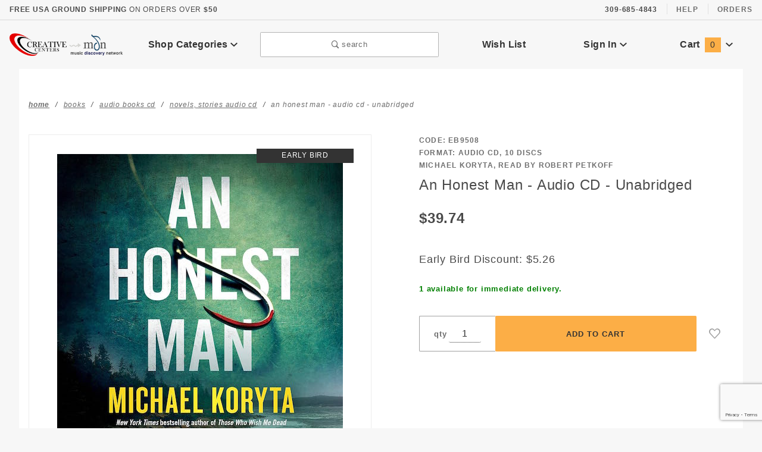

--- FILE ---
content_type: text/html
request_url: https://www.creativecenters.com/an-honest-man-audio-cd-unabridged.html?Session_ID=b286e659a4efe9761cc205107c0a49ca
body_size: 16480
content:
<!DOCTYPE html><html lang="en" class="no-js" xmlns:fb="http://ogp.me/ns/fb#"><script>window.addEventListener('DOMContentLoaded', function () {sessionStorage.setItem('continue_url', 'https://www.creativecenters.com/an-honest-man-audio-cd-unabridged.html');});</script><head><meta charset="utf-8"><meta http-equiv="X-UA-Compatible" content="IE=edge"><meta name="viewport" content="width=device-width, initial-scale=1"><base href="https://www.creativecenters.com/mm5/"><title>MDNStore.CreativeCenters.com: An Honest Man - Audio CD - Unabridged</title><link rel="preconnect" href="//www.google-analytics.com" data-resource-group="css_list" data-resource-code="preconnect-google-analytics" /><link href="https://fonts.gstatic.com" data-resource-group="css_list" data-resource-code="preconnect-google-fonts" /><link rel="stylesheet" href="https://fonts.googleapis.com/css?family=Poppins:300,400,600,700|Roboto:400i&amp;display=optional" data-resource-group="css_list" data-resource-code="google-fonts" /><link media="all" rel="stylesheet" type="text/css" href="https://www.creativecenters.com/mm5/json.mvc?Store_Code=M&amp;Function=CSSResource_Output&amp;CSSCombinedResource_Code=stylesheet&T=ad3fe972" data-resource-group="css_list" data-resource-code="stylesheet" /><script type="text/javascript">
var MMThemeBreakpoints =
[
{
"code":	"mobile",
"name":	"Mobile",
"start":	{
"unit": "px",
"value": ""
}
,
"end":	{
"unit": "em",
"value": "39.999"
}
}
,{
"code":	"tablet",
"name":	"Tablet",
"start":	{
"unit": "px",
"value": ""
}
,
"end":	{
"unit": "em",
"value": "59.999"
}
}
];
</script>
<script type="text/javascript">
var json_url = "https:\/\/www.creativecenters.com\/mm5\/json.mvc\u003F";
var json_nosessionurl = "https:\/\/www.creativecenters.com\/mm5\/json.mvc\u003F";
var Store_Code = "M";
</script>
<script type="text/javascript" src="https://www.creativecenters.com/mm5/clientside.mvc?T=74185d7e&amp;Module_Code=cmp-cssui-searchfield&amp;Filename=runtime.js" integrity="sha512-GT3fQyjPOh3ZvhBeXjc3+okpwb4DpByCirgPrWz6TaihplxQROYh7ilw9bj4wu+hbLgToqAFQuw3SCRJjmGcGQ==" crossorigin="anonymous" async defer></script>
<script type="text/javascript">
var MMSearchField_Search_URL_sep = "https:\/\/www.creativecenters.com\/search.html\u003FSearch=";
(function( obj, eventType, fn )
{
if ( obj.addEventListener )
{
obj.addEventListener( eventType, fn, false );
}
else if ( obj.attachEvent )
{
obj.attachEvent( 'on' + eventType, fn );
}
})( window, 'mmsearchfield_override', function()
{
MMSearchField.prototype.Menu_Show = function () {if (this.menu_visible) {return;}this.menu_visible = true;};MMSearchField.prototype.Menu_Hide = function () {if (this.menu_visible) {return;}this.menu_visible = true;};MMSearchField.prototype.onMenuAppendHeader = function () {return null;};MMSearchField.prototype.onMenuAppendItem = function (data) {let span;span = newElement('div', {'class': 'u-text-center t-search-preview__item'}, null, null);span.innerHTML = data;return span;};MMSearchField.prototype.onMenuAppendStoreSearch = function (search_value) {let item;item = newElement('div', {'class': 'x-search-preview__search-all'}, null, null);item.element_text = newTextNode('Search store for... "' + search_value + '"', item);return item;};MMSearchField.prototype.onFocus = function () {this.element_menu.classList.toggle('x-search-preview--open');};MMSearchField.prototype.onBlur = function () {this.element_menu.classList.toggle('x-search-preview--open');};/*** Uncomment this to debug the layout styles of the results container.*//*MMSearchField.prototype.Menu_Empty = function() {this.Menu_Item_Select( null );};*//*** Global search controls.*/(function () {'use strict';let searchOpeners = document.querySelectorAll('[data-hook="open-search"]');let searchCloser = document.querySelector('[data-hook="close-search"]');/*** Open global search and set focus to the input field.*/searchOpeners.forEach(function (searchOpener) {searchOpener.addEventListener('click', function (event) {event.preventDefault();document.documentElement.classList.toggle('has-active-search-preview');document.querySelector('[data-hook="global-search"]').focus();});});/*** Close global search.*/searchCloser.addEventListener('click', function (event) {event.preventDefault();document.documentElement.classList.toggle('has-active-search-preview');});/*** Close global search when the `Esc` key is pressed.*/window.addEventListener('keydown', function (keyEvent) {if (keyEvent.defaultPrevented) {return; // Do nothing if the event was already processed}switch (keyEvent.key) {case 'Escape':if (document.documentElement.classList.contains('has-active-search-preview')) {document.documentElement.classList.toggle('has-active-search-preview');}break;default:return;}keyEvent.preventDefault();}, true);}());
} );
</script>
<script type="text/javascript" src="https://www.creativecenters.com/mm5/clientside.mvc?T=74185d7e&amp;Filename=runtime_ui.js" integrity="sha512-ZIZBhU8Ftvfk9pHoUdkXEXY8RZppw5nTJnFsMqX+3ViPliSA/Y5WRa+eK3vIHZQfqf3R/SXEVS1DJTjmKgVOOw==" crossorigin="anonymous" async defer></script><script type="text/javascript" src="https://www.creativecenters.com/mm5/clientside.mvc?T=74185d7e&amp;Filename=ajax.js" integrity="sha512-hBYAAq3Edaymi0ELd4oY1JQXKed1b6ng0Ix9vNMtHrWb3FO0tDeoQ95Y/KM5z3XmxcibnvbVujqgLQn/gKBRhA==" crossorigin="anonymous" async defer></script><link rel="canonical" href="https://www.creativecenters.com/an-honest-man-audio-cd-unabridged.html" itemprop="url"><script type="text/javascript" src="https://www.creativecenters.com/mm5/clientside.mvc?T=74185d7e&Module_Code=mvga&amp;Filename=mvga.js"></script>
<link type="text/css" media="all" rel="stylesheet" integrity="sha256-lWOXBr8vqpiy3pliCN1FmPIYkHdcr8Y0nc2BRMranrA= sha384-0K5gx4GPe3B0+RaqthenpKbJBAscHbhUuTd+ZmjJoHkRs98Ms3Pm2S4BvJqkmBdh sha512-wrhf+QxqNNvI+O73Y1XxplLd/Bt2GG2kDlyCGfeByKkupyZlAKZKAHXE2TM9/awtFar6eWl+W9hNO6Mz2QrA6Q==" crossorigin="anonymous" href="https://www.creativecenters.com/mm5/json.mvc?Store_Code=M&amp;Function=CSSResource_Output&amp;CSSResource_Code=mm-theme-styles&T=82951e69" data-resource-group="modules" data-resource-code="mm-theme-styles" /><script type="text/javascript" data-resource-group="modules" data-resource-code="recaptcha_v3">
(() =>
{
var script;
script	= document.createElement( 'script' );
script.src	= 'https://www.google.com/recaptcha/api.js?render=6LdqqkcpAAAAAE01y2wXIdPyIYSUTekaX-UKJl-w';
document.documentElement.appendChild( script );
} )();
document.addEventListener( 'DOMContentLoaded', () =>
{
var form, element, elements, form_lookup;
form_lookup = new Array();
elements = document.querySelectorAll( 'form input\u005Bname\u003D\"Action\"\u005D\u005Bvalue\u003D\"AUTH\"\u005D, form \u005Bname\u003D\"Action\"\u005D\u005Bvalue\u003D\"ORDR,SHIP,CTAX,AUTH\"\u005D' )
for ( element of elements )
{
if ( element instanceof HTMLFormElement )	form = element;
else if ( element.form instanceof HTMLFormElement )	form = element.form;
else
{
form = null;
while ( element )
{
if ( element instanceof HTMLFormElement )
{
form = element;
break;
}
element = element.parentNode;
}
}
if ( form && ( form_lookup.indexOf( form ) === -1 ) )
{
form_lookup.push( form );
new Miva_reCAPTCHAv3_FormSubmitListener( form, 'payment_authorization' );
}
}
elements = document.querySelectorAll( 'form input\u005Bname\u003D\"Action\"\u005D\u005Bvalue\u003D\"ICST\"\u005D' )
for ( element of elements )
{
if ( element instanceof HTMLFormElement )	form = element;
else if ( element.form instanceof HTMLFormElement )	form = element.form;
else
{
form = null;
while ( element )
{
if ( element instanceof HTMLFormElement )
{
form = element;
break;
}
element = element.parentNode;
}
}
if ( form && ( form_lookup.indexOf( form ) === -1 ) )
{
form_lookup.push( form );
new Miva_reCAPTCHAv3_FormSubmitListener( form, 'customer_account_create' );
}
}
elements = document.querySelectorAll( 'form input\u005Bname\u003D\"Action\"\u005D\u005Bvalue\u003D\"ICSQ\"\u005D, form input\u005Bname\u003D\"Action\"\u005D\u005Bvalue\u005E\u003D\"ICSQ,\"\u005D' )
for ( element of elements )
{
if ( element instanceof HTMLFormElement )	form = element;
else if ( element.form instanceof HTMLFormElement )	form = element.form;
else
{
form = null;
while ( element )
{
if ( element instanceof HTMLFormElement )
{
form = element;
break;
}
element = element.parentNode;
}
}
if ( form && ( form_lookup.indexOf( form ) === -1 ) )
{
form_lookup.push( form );
new Miva_reCAPTCHAv3_FormSubmitListener( form, 'customer_account_quick_create' );
}
}
elements = document.querySelectorAll( 'form input\u005Bname\u003D\"Action\"\u005D\u005Bvalue\u003D\"\/create-customer-account-4744.html\"\u005D' )
for ( element of elements )
{
if ( element instanceof HTMLFormElement )	form = element;
else if ( element.form instanceof HTMLFormElement )	form = element.form;
else
{
form = null;
while ( element )
{
if ( element instanceof HTMLFormElement )
{
form = element;
break;
}
element = element.parentNode;
}
}
if ( form && ( form_lookup.indexOf( form ) === -1 ) )
{
form_lookup.push( form );
new Miva_reCAPTCHAv3_FormSubmitListener( form, 'create_customer_account' );
}
}
} );
class Miva_reCAPTCHAv3_FormSubmitListener
{
#form;
#submitting;
#event_submit;
#original_submit;
#recaptcha_action;
constructor( form, recaptcha_action )
{
this.#form	= form;
this.#submitting	= false;
this.#original_submit	= form.submit;
this.#recaptcha_action	= recaptcha_action;
this.#event_submit	= ( e ) =>
{
e.stopImmediatePropagation();
e.preventDefault();
//
// Trigger overwritten submit to build reCAPTCHAv3 response, where the original
// form submit will be restored in the callback and the "submit" listener removed.
//
this.#form.submit();
}
this.#form.submit	= () =>
{
if ( this.#submitting )
{
return;
}
this.#submitting = true;
Miva_reCAPTCHAv3_Submit( this.#recaptcha_action, ( token ) =>
{
var input_response;
this.#submitting	= false;
input_response	= document.createElement( 'input' );
input_response.type	= 'hidden';
input_response.name	= 'reCAPTCHAv3_Response';
input_response.value	= token;
this.#form.submit	= this.#original_submit;
this.#form.removeEventListener( 'submit', this.#event_submit, { capture: true } );
this.#form.appendChild( input_response );
if ( this.#form.requestSubmit )	this.#form.requestSubmit();
else	this.#form.dispatchEvent( new Event( 'submit', { bubbles: true, cancelable: true } ) );
} );
};
this.#form.addEventListener( 'submit', this.#event_submit, { capture: true } );
}
}
function Miva_reCAPTCHAv3_Submit( recaptcha_action, callback )
{
try
{
grecaptcha.ready( () => {
try
{
grecaptcha.execute( '6LdqqkcpAAAAAE01y2wXIdPyIYSUTekaX-UKJl-w', { action: recaptcha_action } ).then( ( token ) => {
callback( token );
} );
}
catch ( e )
{
setTimeout( () => callback( 'recaptcha failed' ) );
}
} );
}
catch ( e )
{
setTimeout( () => callback( 'recaptcha failed' ) );
}
}
</script><script type="text/javascript" src="scripts/00000003/runtime_combofacets.js?T=2c4e1430" data-resource-group="head_tag" data-resource-code="runtimecombofacets"></script><script type="text/javascript" src="https://www.creativecenters.com/mm5/clientside.mvc?T=74185d7e&amp;Filename=runtime.js" integrity="sha512-EiU7WIxWkagpQnQdiP517qf12PSFAddgl4rw2GQi8wZOt6BLZjZIAiX4R53VP0ePnkTricjSB7Edt1Bef74vyg==" crossorigin="anonymous" async defer></script><script type="text/javascript" src="https://www.creativecenters.com/mm5/clientside.mvc?T=74185d7e&amp;Filename=MivaEvents.js" integrity="sha512-bmgSupmJLB7km5aCuKy2K7B8M09MkqICKWkc+0w/Oex2AJv3EIoOyNPx3f/zwF0PZTuNVaN9ZFTvRsCdiz9XRA==" crossorigin="anonymous" async defer></script><script type="text/javascript" src="https://www.creativecenters.com/mm5/clientside.mvc?T=74185d7e&amp;Filename=AttributeMachine.js" integrity="sha512-e2qSTe38L8wIQn4VVmCXg72J5IKMG11e3c1u423hqfBc6VT0zY/aG1c//K/UjMA6o0xmTAyxRmPOfEUlOFFddQ==" crossorigin="anonymous" async defer></script>
<script type="text/javascript">
(function( obj, eventType, fn )
{
if ( obj.addEventListener )
{
obj.addEventListener( eventType, fn, false );
}
else if ( obj.attachEvent )
{
obj.attachEvent( 'on' + eventType, fn );
}
})( window, 'attributemachine_override', function()
{
AttributeMachine.prototype.Generate_Discount = function (discount) {var discount_div;discount_div = document.createElement('div');discount_div.innerHTML = discount.descrip + ': ' + discount.formatted_discount;return discount_div;};AttributeMachine.prototype.Generate_Swatch = function (product_code, attribute, option) {var swatch_container = document.querySelector('#swatches');var swatch = document.createElement('li');var img = document.createElement('img');img.src = option.image;img.setAttribute('alt', option.prompt);img.setAttribute('title', option.prompt);swatch.classList.add('o-list-inline__item');swatch.setAttribute('data-code', option.code);swatch.setAttribute('data-color', option.prompt);swatch.appendChild(img);setTimeout(function () {if (swatch_container) {var swatch_element = swatch_container.querySelector('ul');var swatch_select = document.querySelector('[data-hook="attribute-swatch-select"]');var swatch_selected = swatch_select.options[swatch_select.selectedIndex].text;var swatch_name_element = document.querySelector('[data-hook="attribute-swatch-name"]');var swatchElements = swatch_element.querySelectorAll('li');swatch_element.removeAttribute('style');swatch_element.classList.add('o-list-inline');/*** Adds the selected swatch name to the label.*/swatch_name_element.textContent = swatch_selected;/*** Adds an active class to the selected swatch.*/swatchElements.forEach(function (swatchElement) {var swatchColor = swatchElement.getAttribute('data-code');var swatchImage = swatchElement.querySelector('img');if (swatchColor === swatch_select.options[swatch_select.selectedIndex].value) {swatchImage.classList.add('x-product-layout-purchase__swatches--active');}});}}, 0);return swatch;};AttributeMachine.prototype.Swatch_Click = function(input, attribute, option) {var swatch_name_element = document.querySelector('[data-hook="attribute-swatch-name"]');var i;for (i = 0; i < input.select.options.length; i++) {if (input.select.options[i].value === option.code) {input.select.selectedIndex = i;}}if (attribute.inventory) {this.Attribute_Changed(input);}swatch_name_element.innerHTML = option.prompt;};
} );
</script>
<script type="text/javascript" src="https://www.creativecenters.com/mm5/clientside.mvc?T=74185d7e&amp;Filename=ImageMachine.js" integrity="sha512-luSn6atUPOw8U8HPV927zNVkcbbDcvbAlaSh/MEWznSCrOzPC2iQVeXSwLabEEn43FBmR6lKN0jhsWKmJR4n1Q==" crossorigin="anonymous" async defer></script>
<script type="text/javascript">
(function( obj, eventType, fn )
{
if ( obj.addEventListener )
{
obj.addEventListener( eventType, fn, false );
}
else if ( obj.attachEvent )
{
obj.attachEvent( 'on' + eventType, fn );
}
})( window, 'imagemachine_override', function()
{
window.gallery = [];let generate_thumbnail_event = new CustomEvent('ImageMachine_Generate_Thumbnail');let thumbnailIndex = 0;let thumbnail_width;let thumbnail_height;let gallery_container;let gallery_Index = 0;let productName = 'An Honest Man - Audio CD - Unabridged';gallery_container = document.createElement('div');gallery_container.classList.add('x-product-photo-gallery');gallery_container.setAttribute('data-hook', 'photo-gallery');/*** This function allows you to prepend or append code to an existing function.* https://stackoverflow.com/questions/9134686/adding-code-to-a-javascript-function-programmatically*/function functionExtender(container, funcName, prepend, append) {(function () {'use strict';let cachedFunction = container[funcName];container[funcName] = function () {if (prepend) {prepend.apply(this);}let result = cachedFunction.apply(this, arguments);if (append) {append.apply(this);}return result;};})();}ImageMachine.prototype.oninitialize = function (data) {window.gallery = [];gallery_container.innerHTML = '';gallery_Index = 0;thumbnailIndex = 0;this.Initialize(data);this.main_image.setAttribute('data-index', '0');};ImageMachine.prototype.ImageMachine_Generate_Thumbnail = function (thumbnail_image, main_image, closeup_image, type_code) {let img;let thumbnail;let gallery_element;let gallery_image;if (!thumbnail_width && !thumbnail_height) {thumbnail_width = this.thumb_width + 'px';thumbnail_height = this.thumb_height + 'px';}thumbnail = document.createElement('span');thumbnail.classList.add('x-product-layout-images__thumbnail-image');thumbnail.setAttribute('data-index', thumbnailIndex++);thumbnail.setAttribute('data-main', main_image);thumbnail.setAttribute('data-type', type_code);thumbnail.setAttribute('data-zoom', closeup_image);thumbnail.setAttribute('style', 'width: ' + thumbnail_width + '; display: inline-block; height: ' + thumbnail_height +';');if (typeof( thumbnail_image ) === 'string' && thumbnail_image.length > 0) {img = document.createElement('img');img.src = thumbnail_image;img.setAttribute('alt', productName);img.setAttribute('itemprop', 'thumbnail');thumbnail.appendChild(img);}/*** Create a scrollable gallery, append it to the page, and open on main image click.*/gallery_image = (typeof (closeup_image) === 'string' && closeup_image.length > 0) ? closeup_image : main_image;if (typeof( closeup_image ) === 'string' && closeup_image.length > 0) {gallery_element = document.createElement('img');gallery_element.src = gallery_image;gallery_element.setAttribute('data-index', gallery_Index++);gallery_element.setAttribute('alt', productName);gallery_container.appendChild(gallery_element);}gallery.push({src: gallery_image,title: productName});document.dispatchEvent(generate_thumbnail_event);return thumbnail;};let gallery_template = document.querySelector('[data-hook="photo-gallery-template"]');if (gallery_template) {gallery_template.appendChild(gallery_container);}/*** This controls what happens when you click a thumbnail.*/functionExtender(ImageMachine.prototype,'onthumbnailimageclick',function () {},function () {let clickedElement = event.target;//console.log(clickedElement.getAttribute('data-index'));this.main_image.setAttribute('data-index', clickedElement.getAttribute('data-index'));});/*** This disables the default Miva image zoom functionality.* @return {boolean}*/ImageMachine.prototype.Closeup_Open = function () {return false;};ImageMachine.prototype.onmainimageclick = function () {};
} );
</script>
<meta property="og:title" content="An Honest Man - Audio CD - Unabridged"><meta property="og:type" content="product"><meta property="og:image" content="https://www.creativecenters.com/mm5/graphics/00000003/1/eb9508.jpg"><meta property="og:url" content="https://www.creativecenters.com/an-honest-man-audio-cd-unabridged.html"><meta property="og:site_name" content="MDNStore.CreativeCenters.com"><meta property="og:description" content="Check out the deal on An Honest Man - Audio CD - Unabridged at MDNStore.CreativeCenters.com"><meta property="og:locale" content="en_US"><meta name="twitter:card" content="summary_large_image"><meta name="twitter:site" content="@TWITTER_ACCOUNT"><meta name="twitter:creator" content="@TWITTER_ACCOUNT"><meta name="twitter:url" content="https://www.creativecenters.com/an-honest-man-audio-cd-unabridged.html"><meta name="twitter:title" content="An Honest Man - Audio CD - Unabridged"><meta name="twitter:description" content="Check out the deal on An Honest Man - Audio CD - Unabridged at MDNStore.CreativeCenters.com"><meta name="twitter:image" content="https://www.creativecenters.com/mm5/graphics/00000003/1/eb9508.jpg"><meta name="twitter:image:alt" content="An Honest Man - Audio CD - Unabridged"></head><body id="js-PROD" class="o-site-wrapper t-page-prod"><section class="o-wrapper o-wrapper--full t-global-search" itemscope itemtype="http://schema.org/WebSite"><meta itemprop="url" content="//www.creativecenters.com/"/><form class="t-global-search__form" method="post" action="https://www.creativecenters.com/search.html" itemprop="potentialAction" itemscope itemtype="http://schema.org/SearchAction"><fieldset><legend>Product Search</legend><ul class="c-form-list"><li class="c-form-list__item c-form-list__item--full c-control-group u-flex o-layout--align-center o-layout--justify-between"><label class="u-color-gray-50 u-font-tiny" for="global-search"><span class="u-icon-search"></span> search</label><button class="c-button c-control-group__button u-bg-gray-10 u-border-none u-color-gray-50 u-font-tiny u-text-uppercase" data-hook="close-search" type="button"><span class="u-font-tiny u-icon-cross"></span> Close</button></li><li class="c-form-list__item c-form-list__item--full c-control-group u-flex"><meta itemprop="target" content="https://www.creativecenters.com/search.html?q={Search}"/><input id="global-search" class="c-form-input c-control-group__field u-bg-transparent u-border-none u-font-huge u-text-bold" data-hook="global-search" data-mm_searchfield="Yes" data-mm_searchfield_id="x-search-preview" type="search" name="Search" value="" placeholder="" autocomplete="off" required itemprop="query-input"><button class="c-button c-button--large c-control-group__button u-bg-transparent u-border-none u-color-gray-40 u-font-tiny o-layout--no-wrap u-text-uppercase" type="submit"><span class="u-font-tiny u-icon-arrow-left"></span> Press Enter</button></li></ul></fieldset><span class="x-search-preview t-search-preview" data-hook="search-preview" data-mm_searchfield_menu="Yes" data-mm_searchfield_id="x-search-preview"></span></form></section><div id="refinery_annex" class="readytheme-contentsection">
<section class="x-refinery-annex" data-hook="refinery-annex">
<div class="x-refinery-annex__content u-bg-white">
<header class="x-refinery-annex__header">
<button class="c-button c-button--large u-bg-gray-20 u-color-gray-50" data-hook="close-refinery-annex" type="button" aria-label="Close Facets List">
<span class="u-font-small u-icon-cross"></span>
</button>
<span class="x-refinery-annex__title">Filters</span>
</header>
<div class="x-refinery-annex__list">
<nav class="x-category-tree">
<div class="x-category-tree__row">
<form method="get" action="https://www.creativecenters.com/an-honest-man-audio-cd-unabridged.html">
<fieldset>
<legend>Search Facets</legend>

<input type="hidden" name="Category_Code" value="BOOKS-AUDIO-NOVEL" />


<input type="hidden" name="Search" value="" />
<input type="hidden" name="Sort_By" value="disp_order" />
<input type="hidden" name="Per_Page" value="" />
<ul class="c-form-list">
</ul>
</fieldset>
</form>
</div>
</nav>
</div>
</div>
</section>
</div>
<header class="o-wrapper o-wrapper--full o-wrapper--flush t-site-header" data-hook="site-header"><div id="fasten_header" class="x-fasten-header">
<section class="o-layout o-layout--align-center t-site-header__masthead" data-hook="fasten-header"><div class="o-layout__item u-width-2 u-text-center t-site-header__logo"><a href="https://www.creativecenters.com/mdnstore.html" title="MDNStore.CreativeCenters.com" rel="nofollow"><img class="x-fasten-header__logo-image" src="graphics/00000003/1/mdnstore3.png" alt="Music Discovery Network Store"></a></div><div class="o-layout__item u-width-2 "><a class="c-button u-bg-transparent x-omega-navigation__trigger t-primary-link" data-hook="open-omega" href="https://www.creativecenters.com/our-catalog.html">Shop Categories <span class="u-font-tiny u-icon-chevron-down x-omega-navigation__trigger-icon t-prevent-events"></span></a></div><div class="o-layout__item u-width-4 u-width-5--wu-text-center "><button class="c-button c-button--full c-button--large u-bg-transparent u-border-gray-30 u-color-gray-50 u-font-tiny t-open-search" data-hook="open-search" type="button"><span class="u-icon-search"></span> search</button></div><ul class="o-layout__item o-list-bare u-flex u-grids-3 u-text-center u-width-4 u-width-3--w t-site-header__masthead-customer-block "><li class="o-layout__item u-block"><a class="t-primary-link" href="https://www.creativecenters.com/wish-lists.html">Wish List</a></li><li class="o-layout__item"><a class="t-primary-link" href="https://www.creativecenters.com/customer-login.html">Sign In</a></li><li class="o-layout__item"><a class="t-primary-link t-site-header__basket-link" href="https://www.creativecenters.com/basket-contents.html">Cart<span class="u-bg-primary u-color-black t-site-header__basket-link-quantity t-prevent-events" data-hook="mini-basket-count">0</span></a></li></ul><div class="o-layout__item u-width-12 u-width-10--l u-hidden "><br class="u-hidden--m"><span class="c-heading-echo u-block u-text-bold u-text-center u-text-right--l u-text-uppercase u-color-gray-50"><span class="u-icon-secure"></span> Secure Checkout</span></div></section>
</div>
<section class="t-site-header__top-navigation "><div class="u-text-center u-text-left--m"><span id="header_message" class="readytheme-banner">
<span class="u-text-uppercase t-site-header__message"><strong>Free USA Ground Shipping</strong> On Orders Over <strong>$50</strong></span>
</span>
</div><nav class="u-hidden u-flex--m"><span class="t-site-header__links u-hidden--m u-inline-block--l">309-685-4843</span><a class="t-secondary-link t-site-header__links" href="https://www.creativecenters.com/contact-us.html" title="Help">Help</a>
<a class="t-secondary-link t-site-header__links" href="https://www.creativecenters.com/order-history-list.html" title="Orders">Orders</a>
</nav></section><section class="o-wrapper t-site-header__masthead"><div class="o-layout o-layout--align-center"><div class="o-layout__item u-flex u-grids-2 u-hidden--l u-width-3 "><button class="c-button c-button--flush c-button--full c-button--hollow u-bg-transparent u-border-none u-color-gray-50 u-icon-menu" data-hook="open-main-menu " type="button" aria-label="Open Main Menu"></button><button class="c-button c-button--flush c-button--full c-button--hollow u-bg-transparent u-border-none u-color-gray-50 u-icon-search" data-hook="open-search" type="button" aria-label="Open Search Box"></button></div><div class="o-layout__item u-width-6 u-width-7--m u-width-2--l u-text-center t-site-header__logo"><a href="https://www.creativecenters.com/mdnstore.html" title="MDNStore.CreativeCenters.com" rel="nofollow"><img src="graphics/00000003/1/mdnstore3.png" alt="Music Discovery Network Store"></a></div><div class="o-layout__item u-flex u-grids-2 u-hidden--l u-width-3 u-width-2--m "><a class="c-button c-button--flush c-button--full u-bg-primary u-border-none u-color-black t-site-header__basket-link-quantity--mobile" data-hook="open-mini-basket mini-basket-count" href="https://www.creativecenters.com/basket-contents.html">0<span class="u-font-tiny u-icon-chevron-down t-site-header__basket-icon t-prevent-events"></span></a></div><div class="o-layout__item u-hidden u-block--l u-width-2 u-text-center "><button class="c-button u-bg-transparent x-omega-navigation__trigger t-primary-link" data-hook="activate-omega" type="button">Shop Categories <span class="u-font-tiny u-icon-chevron-down x-omega-navigation__trigger-icon t-prevent-events"></span></button></div><div class="o-layout__item u-hidden u-block--l u-width-3--l u-width-4--w u-text-center "><button class="c-button c-button--full c-button--large u-bg-transparent u-border-gray-30 u-color-gray-50 u-font-small t-open-search" data-hook="open-search" type="button"><span class="u-icon-search"></span> search</button></div><ul class="o-layout__item o-list-bare u-hidden u-flex--l u-grids-3 u-text-center u-width-5--l u-width-4--w t-site-header__masthead-customer-block "><li class="o-layout__item u-block--m"><a class="t-primary-link" href="https://www.creativecenters.com/wish-lists.html">Wish List</a></li><li class="o-layout__item"><a class="x-show-related__link t-primary-link" data-hook="show-related" data-target="global-account" href="https://www.creativecenters.com/customer-login.html">Sign In <span class="x-show-related__icon u-font-tiny u-icon-chevron-down t-prevent-events"></span></a></li><li class="o-layout__item"><a class="t-primary-link t-site-header__basket-link" data-hook="open-mini-basket" href="https://www.creativecenters.com/basket-contents.html">Cart<span class="u-bg-primary u-color-black t-site-header__basket-link-quantity t-prevent-events" data-hook="mini-basket-count">0</span><span class="u-font-tiny u-icon-chevron-down t-site-header__basket-icon t-prevent-events"></span></a></li></ul><div id="global_account" class="readytheme-contentsection">
<div class="u-bg-gray-10 u-over-everything t-global-account" data-hook="global-account">
<form class="t-global-account__form" method="post" action="https://www.creativecenters.com/an-honest-man-audio-cd-unabridged.html" autocomplete="off">
<fieldset>
<legend>Global Account Log In</legend>
<input type="hidden" name="Action" value="LOGN" />
<input type="hidden" name="Category_Code" value="BOOKS-AUDIO-NOVEL" />
<input type="hidden" name="Product_Code" value="EB9508" />
<input type="hidden" name="Search" value="" />
<input type="hidden" name="Per_Page" value="" />
<input type="hidden" name="Sort_By" value="disp_order" />
<ul class="c-form-list">
<li class="c-form-list__item c-form-list__item--full">
<label id="Login_Email_Label" for="Login_Email" title="Email Adress">
<input id="Login_Email" class="c-form-input c-form-input--large u-text-uppercase" type="email" name="Customer_LoginEmail" value="" aria-labelledby="Login_Email_Label" autocomplete="email" placeholder="Email" required>
</label>
</li>
<li class="c-form-list__item c-form-list__item--full">
<label id="Login_Password_Label" for="Login_Password" title="Password">
<input id="Login_Password" class="c-form-input c-form-input--large u-text-uppercase" type="password" name="Customer_Password" aria-labelledby="Login_Password_Label" autocomplete="current-password" placeholder="Password">
</label>
</li>
<li class="c-form-list__item c-form-list__item--full">
<input class="c-button c-button--full c-button--huge u-bg-black u-color-white u-font-small u-text-medium u-text-uppercase" type="submit" value="Sign In">
</li>
<li class="c-form-list__item c-form-list__item--full">
<a class="c-button c-button--full c-button--hollow c-button--huge u-bg-gray-10 u-color-black u-font-small u-text-medium u-text-uppercase" href="https://www.creativecenters.com/customer-login.html">Register</a>
</li>
<li class="c-form-list__item c-form-list__item--full u-text-center">
<a class="u-font-tiny u-text-medium u-text-uppercase t-secondary-link" href="https://www.creativecenters.com/forgot-password.html">Forgot Password?</a>
</li>
</ul>
</fieldset>
</form>
</div>
</div>
<div id="mini_basket" class="readytheme-contentsection">
<section class="u-bg-gray-10 x-mini-basket" data-hook="mini-basket" data-item-count="0" data-subtotal=""><div class="x-mini-basket__content"><footer class="x-mini-basket__footer"><div class="x-messages x-messages--info u-text-center u-text-medium u-text-uppercase">Your Shopping Cart Is Empty</div></footer></div></section>
</div>
<div class="o-layout__item u-width-12 u-width-10--l u-hidden "><br class="u-hidden--m"><span class="u-block u-text-bold u-text-center u-text-right--l u-text-uppercase u-color-gray-50"><span class="u-icon-secure"></span> Secure Checkout</span></div></div></section><section class="o-wrapper u-over-page x-omega-navigation" data-hook="omega-navigation">
<div class="o-layout o-layout--flush u-bg-gray-10">
<nav class="o-layout__item u-width-12">
<div class="x-omega-navigation__wrap">
<header class="x-omega-navigation__header u-hidden--l c-control-group">
<a class="c-button c-button--full c-control-group__button u-bg-transparent u-color-gray-40" href="https://www.creativecenters.com/customer-login.html"><span class="u-icon-user"></span> Sign In or Register</a>
<button class="c-button c-control-group__button u-bg-transparent u-color-gray-40 u-icon-cross" data-hook="close-main-menu" type="button" aria-label="Close Main Menu"></button>
</header>
<div class="o-layout x-omega-navigation__content" data-hook="omega-navigation__content">
<div class="o-layout__item u-width-12 u-width-3--l x-omega-navigation__parents" data-hook="omega-navigation__parents">
<ul class="x-omega-navigation__row">
<li class="x-omega-navigation__list has-child-menu" data-hook="omega-child-menu">
<a class="x-omega-navigation__link" data-hook="omega-navigation__link " data-children="902" href="https://www.creativecenters.com/cds.html" target="_self">
CDs
<span class="x-omega-navigation__link-carat u-hidden--l"><span class="u-icon-chevron-right"></span></span>
</a>
<ul class="x-omega-navigation__row u-hidden--l is-hidden">
<li class="x-omega-navigation__list" data-hook="show-previous-menu">
<span class="x-omega-navigation__link"><span class="u-icon-chevron-left">&nbsp;</span><span class="o-layout--grow">Main Menu</span></span>
</li>
<li class="x-omega-navigation__list ">
<a class="x-omega-navigation__link" href="https://www.creativecenters.com/bluesrb.html" target="_self">
Blues
</a>
</li>
<li class="x-omega-navigation__list ">
<a class="x-omega-navigation__link" href="https://www.creativecenters.com/celticirish.html" target="_self">
Celtic
</a>
</li>
<li class="x-omega-navigation__list ">
<a class="x-omega-navigation__link" href="https://www.creativecenters.com/children.html" target="_self">
Children
</a>
</li>
<li class="x-omega-navigation__list ">
<a class="x-omega-navigation__link" href="https://www.creativecenters.com/chorus.html" target="_self">
Chorus
</a>
</li>
<li class="x-omega-navigation__list ">
<a class="x-omega-navigation__link" href="https://www.creativecenters.com/christiangospel.html" target="_self">
Christian
</a>
</li>
<li class="x-omega-navigation__list ">
<a class="x-omega-navigation__link" href="https://www.creativecenters.com/contemporary-instrumental.html" target="_self">
Cont. Instrumental
</a>
</li>
<li class="x-omega-navigation__list ">
<a class="x-omega-navigation__link" href="https://www.creativecenters.com/classical.html" target="_self">
Classical
</a>
</li>
<li class="x-omega-navigation__list ">
<a class="x-omega-navigation__link" href="https://www.creativecenters.com/countrywestern.html" target="_self">
Country
</a>
</li>
<li class="x-omega-navigation__list ">
<a class="x-omega-navigation__link" href="https://www.creativecenters.com/dance-386.html" target="_self">
Dance
</a>
</li>
<li class="x-omega-navigation__list ">
<a class="x-omega-navigation__link" href="https://www.creativecenters.com/electronic.html" target="_self">
Electronic
</a>
</li>
<li class="x-omega-navigation__list ">
<a class="x-omega-navigation__link" href="https://www.creativecenters.com/experimental.html" target="_self">
Experimental
</a>
</li>
<li class="x-omega-navigation__list ">
<a class="x-omega-navigation__link" href="https://www.creativecenters.com/folksinger-songwriter.html" target="_self">
Folk
</a>
</li>
<li class="x-omega-navigation__list ">
<a class="x-omega-navigation__link" href="https://www.creativecenters.com/guitar-based.html" target="_self">
Guitar Based
</a>
</li>
<li class="x-omega-navigation__list ">
<a class="x-omega-navigation__link" href="https://www.creativecenters.com/holiday.html" target="_self">
Holiday
</a>
</li>
<li class="x-omega-navigation__list ">
<a class="x-omega-navigation__link" href="https://www.creativecenters.com/jazzbig-band.html" target="_self">
Jazz
</a>
</li>
<li class="x-omega-navigation__list ">
<a class="x-omega-navigation__link" href="https://www.creativecenters.com/latin.html" target="_self">
Latin
</a>
</li>
<li class="x-omega-navigation__list ">
<a class="x-omega-navigation__link" href="https://www.creativecenters.com/meditation.html" target="_self">
Meditation
</a>
</li>
<li class="x-omega-navigation__list ">
<a class="x-omega-navigation__link" href="https://www.creativecenters.com/new-age.html" target="_self">
New Age
</a>
</li>
<li class="x-omega-navigation__list ">
<a class="x-omega-navigation__link" href="https://www.creativecenters.com/othereclectic.html" target="_self">
Other
</a>
</li>
<li class="x-omega-navigation__list ">
<a class="x-omega-navigation__link" href="https://www.creativecenters.com/piano-based.html" target="_self">
Piano Based
</a>
</li>
<li class="x-omega-navigation__list ">
<a class="x-omega-navigation__link" href="https://www.creativecenters.com/pop.html" target="_self">
Pop
</a>
</li>
<li class="x-omega-navigation__list ">
<a class="x-omega-navigation__link" href="https://www.creativecenters.com/reggae.html" target="_self">
Reggae
</a>
</li>
<li class="x-omega-navigation__list has-child-menu" data-hook="omega-child-menu">
<a class="x-omega-navigation__link" href="https://www.creativecenters.com/rock.html" target="_self">
Rock
<span class="x-omega-navigation__link-carat u-hidden--l"><span class="u-icon-chevron-right"></span></span>
</a>
<ul class="x-omega-navigation__row is-hidden">
<li class="x-omega-navigation__list" data-hook="show-previous-menu">
<span class="x-omega-navigation__link"><span class="u-icon-chevron-left">&nbsp;</span><span class="o-layout--grow">Main Menu</span></span>
</li>
<li class="x-omega-navigation__list">
<a class="x-omega-navigation__link" href="https://www.creativecenters.com/rock.html" target="_self">View All Rock</a>
</li>
</ul>
</li>
<li class="x-omega-navigation__list ">
<a class="x-omega-navigation__link" href="https://www.creativecenters.com/cd-samplers-compilations.html" target="_self">
Samplers, Compilations
</a>
</li>
<li class="x-omega-navigation__list ">
<a class="x-omega-navigation__link" href="https://www.creativecenters.com/spaceambient.html" target="_self">
Space
</a>
</li>
<li class="x-omega-navigation__list ">
<a class="x-omega-navigation__link" href="https://www.creativecenters.com/spoken-word.html" target="_self">
Spoken Word
</a>
</li>
<li class="x-omega-navigation__list ">
<a class="x-omega-navigation__link" href="https://www.creativecenters.com/symphonic.html" target="_self">
Symphonic
</a>
</li>
<li class="x-omega-navigation__list ">
<a class="x-omega-navigation__link" href="https://www.creativecenters.com/theatre-and-film.html" target="_self">
Theatre
</a>
</li>
<li class="x-omega-navigation__list ">
<a class="x-omega-navigation__link" href="https://www.creativecenters.com/urban.html" target="_self">
Urban
</a>
</li>
<li class="x-omega-navigation__list ">
<a class="x-omega-navigation__link" href="https://www.creativecenters.com/women.html" target="_self">
Women
</a>
</li>
<li class="x-omega-navigation__list ">
<a class="x-omega-navigation__link" href="https://www.creativecenters.com/worldcultural.html" target="_self">
World
</a>
</li>
<li class="x-omega-navigation__list">
<a class="x-omega-navigation__link" href="https://www.creativecenters.com/cds.html" target="_self">View All CDs</a>
</li>
</ul>
</li>
<li class="x-omega-navigation__list has-child-menu" data-hook="omega-child-menu">
<a class="x-omega-navigation__link" data-hook="omega-navigation__link " data-children="941" href="https://www.creativecenters.com/dvdsblu-rays.html" target="_self">
DVDs
<span class="x-omega-navigation__link-carat u-hidden--l"><span class="u-icon-chevron-right"></span></span>
</a>
<ul class="x-omega-navigation__row u-hidden--l is-hidden">
<li class="x-omega-navigation__list" data-hook="show-previous-menu">
<span class="x-omega-navigation__link"><span class="u-icon-chevron-left">&nbsp;</span><span class="o-layout--grow">Main Menu</span></span>
</li>
<li class="x-omega-navigation__list ">
<a class="x-omega-navigation__link" href="https://www.creativecenters.com/animation.html" target="_self">
Animation
</a>
</li>
<li class="x-omega-navigation__list ">
<a class="x-omega-navigation__link" href="https://www.creativecenters.com/art-crafts-459.html" target="_self">
Art
</a>
</li>
<li class="x-omega-navigation__list ">
<a class="x-omega-navigation__link" href="https://www.creativecenters.com/biography-568.html" target="_self">
Biography
</a>
</li>
<li class="x-omega-navigation__list ">
<a class="x-omega-navigation__link" href="https://www.creativecenters.com/celticirish-423.html" target="_self">
Celtic
</a>
</li>
<li class="x-omega-navigation__list ">
<a class="x-omega-navigation__link" href="https://www.creativecenters.com/children-363.html" target="_self">
Children
</a>
</li>
<li class="x-omega-navigation__list ">
<a class="x-omega-navigation__link" href="https://www.creativecenters.com/christianspiritual.html" target="_self">
Christian
</a>
</li>
<li class="x-omega-navigation__list ">
<a class="x-omega-navigation__link" href="https://www.creativecenters.com/concertsmusicals.html" target="_self">
Concerts
</a>
</li>
<li class="x-omega-navigation__list ">
<a class="x-omega-navigation__link" href="https://www.creativecenters.com/consciousness.html" target="_self">
Consciousness
</a>
</li>
<li class="x-omega-navigation__list ">
<a class="x-omega-navigation__link" href="https://www.creativecenters.com/cooking-food-wine.html" target="_self">
Cooking
</a>
</li>
<li class="x-omega-navigation__list ">
<a class="x-omega-navigation__link" href="https://www.creativecenters.com/countrywestern-431.html" target="_self">
Country
</a>
</li>
<li class="x-omega-navigation__list ">
<a class="x-omega-navigation__link" href="https://www.creativecenters.com/dance.html" target="_self">
Dance
</a>
</li>
<li class="x-omega-navigation__list ">
<a class="x-omega-navigation__link" href="https://www.creativecenters.com/documentary.html" target="_self">
Documentary
</a>
</li>
<li class="x-omega-navigation__list ">
<a class="x-omega-navigation__link" href="https://www.creativecenters.com/dramaadventure.html" target="_self">
Drama
</a>
</li>
<li class="x-omega-navigation__list ">
<a class="x-omega-navigation__link" href="https://www.creativecenters.com/educational.html" target="_self">
Educational
</a>
</li>
<li class="x-omega-navigation__list ">
<a class="x-omega-navigation__link" href="https://www.creativecenters.com/family-relationships-708.html" target="_self">
Family
</a>
</li>
<li class="x-omega-navigation__list ">
<a class="x-omega-navigation__link" href="https://www.creativecenters.com/fitnesshealth.html" target="_self">
Fitness
</a>
</li>
<li class="x-omega-navigation__list ">
<a class="x-omega-navigation__link" href="https://www.creativecenters.com/history-467.html" target="_self">
History
</a>
</li>
<li class="x-omega-navigation__list ">
<a class="x-omega-navigation__link" href="https://www.creativecenters.com/holidays.html" target="_self">
Holidays
</a>
</li>
<li class="x-omega-navigation__list ">
<a class="x-omega-navigation__link" href="https://www.creativecenters.com/horror.html" target="_self">
Horror
</a>
</li>
<li class="x-omega-navigation__list ">
<a class="x-omega-navigation__link" href="https://www.creativecenters.com/humorcomedy-456.html" target="_self">
Humor
</a>
</li>
<li class="x-omega-navigation__list ">
<a class="x-omega-navigation__link" href="https://www.creativecenters.com/inspirationalmotivational-623.html" target="_self">
Inspirational
</a>
</li>
<li class="x-omega-navigation__list ">
<a class="x-omega-navigation__link" href="https://www.creativecenters.com/movies.html" target="_self">
Movies
</a>
</li>
<li class="x-omega-navigation__list ">
<a class="x-omega-navigation__link" href="https://www.creativecenters.com/musicbands-519.html" target="_self">
Music
</a>
</li>
<li class="x-omega-navigation__list ">
<a class="x-omega-navigation__link" href="https://www.creativecenters.com/nature.html" target="_self">
Nature
</a>
</li>
<li class="x-omega-navigation__list ">
<a class="x-omega-navigation__link" href="https://www.creativecenters.com/oldies.html" target="_self">
Oldies
</a>
</li>
<li class="x-omega-navigation__list ">
<a class="x-omega-navigation__link" href="https://www.creativecenters.com/paranormalghosts-676.html" target="_self">
Paranormal
</a>
</li>
<li class="x-omega-navigation__list ">
<a class="x-omega-navigation__link" href="https://www.creativecenters.com/petsanimals.html" target="_self">
Pets, Animals
</a>
</li>
<li class="x-omega-navigation__list ">
<a class="x-omega-navigation__link" href="https://www.creativecenters.com/loveromance.html" target="_self">
Romance
</a>
</li>
<li class="x-omega-navigation__list ">
<a class="x-omega-navigation__link" href="https://www.creativecenters.com/scienceastronomy.html" target="_self">
Science
</a>
</li>
<li class="x-omega-navigation__list ">
<a class="x-omega-navigation__link" href="https://www.creativecenters.com/science-fiction.html" target="_self">
Science Fiction
</a>
</li>
<li class="x-omega-navigation__list ">
<a class="x-omega-navigation__link" href="https://www.creativecenters.com/self-help.html" target="_self">
Self Help
</a>
</li>
<li class="x-omega-navigation__list ">
<a class="x-omega-navigation__link" href="https://www.creativecenters.com/sports.html" target="_self">
Sports
</a>
</li>
<li class="x-omega-navigation__list ">
<a class="x-omega-navigation__link" href="https://www.creativecenters.com/terrorviolence.html" target="_self">
Terror, Violence
</a>
</li>
<li class="x-omega-navigation__list ">
<a class="x-omega-navigation__link" href="https://www.creativecenters.com/thrillermysteryaction.html" target="_self">
Thriller, Mystery
</a>
</li>
<li class="x-omega-navigation__list ">
<a class="x-omega-navigation__link" href="https://www.creativecenters.com/tv-programs.html" target="_self">
TV Programs
</a>
</li>
<li class="x-omega-navigation__list">
<a class="x-omega-navigation__link" href="https://www.creativecenters.com/dvdsblu-rays.html" target="_self">View All DVDs</a>
</li>
</ul>
</li>
<li class="x-omega-navigation__list has-child-menu" data-hook="omega-child-menu">
<a class="x-omega-navigation__link" data-hook="omega-navigation__link " data-children="d948fc17a5edd69c7b7f35eb887d0936" href="https://www.creativecenters.com/cassette-tapes.html" target="_self">
CASSETTES
<span class="x-omega-navigation__link-carat u-hidden--l"><span class="u-icon-chevron-right"></span></span>
</a>
<ul class="x-omega-navigation__row u-hidden--l is-hidden">
<li class="x-omega-navigation__list" data-hook="show-previous-menu">
<span class="x-omega-navigation__link"><span class="u-icon-chevron-left">&nbsp;</span><span class="o-layout--grow">Main Menu</span></span>
</li>
<li class="x-omega-navigation__list ">
<a class="x-omega-navigation__link" href="https://www.creativecenters.com/contemporary-instramental.html" target="_self">
Contemporary Instrumental
</a>
</li>
<li class="x-omega-navigation__list ">
<a class="x-omega-navigation__link" href="https://www.creativecenters.com/folk-singer-songwriter.html" target="_self">
Folk/Singer-Songwriter
</a>
</li>
<li class="x-omega-navigation__list ">
<a class="x-omega-navigation__link" href="https://www.creativecenters.com/jazz-5653.html" target="_self">
Jazz
</a>
</li>
<li class="x-omega-navigation__list ">
<a class="x-omega-navigation__link" href="https://www.creativecenters.com/rock-5660.html" target="_self">
Pop/Rock
</a>
</li>
<li class="x-omega-navigation__list ">
<a class="x-omega-navigation__link" href="https://www.creativecenters.com/world-fusion.html" target="_self">
World
</a>
</li>
<li class="x-omega-navigation__list ">
<a class="x-omega-navigation__link" href="https://www.creativecenters.com/cassette-tapes-children.html" target="_self">
Children
</a>
</li>
<li class="x-omega-navigation__list">
<a class="x-omega-navigation__link" href="https://www.creativecenters.com/cassette-tapes.html" target="_self">View All CASSETTES</a>
</li>
</ul>
</li>
<li class="x-omega-navigation__list has-child-menu" data-hook="omega-child-menu">
<a class="x-omega-navigation__link" data-hook="omega-navigation__link " data-children="1035" href="https://www.creativecenters.com/vinyl-records.html" target="_self">
VINYL
<span class="x-omega-navigation__link-carat u-hidden--l"><span class="u-icon-chevron-right"></span></span>
</a>
<ul class="x-omega-navigation__row u-hidden--l is-hidden">
<li class="x-omega-navigation__list" data-hook="show-previous-menu">
<span class="x-omega-navigation__link"><span class="u-icon-chevron-left">&nbsp;</span><span class="o-layout--grow">Main Menu</span></span>
</li>
<li class="x-omega-navigation__list ">
<a class="x-omega-navigation__link" href="https://www.creativecenters.com/folk.html" target="_self">
Folk
</a>
</li>
<li class="x-omega-navigation__list ">
<a class="x-omega-navigation__link" href="https://www.creativecenters.com/industrial.html" target="_self">
Industrial
</a>
</li>
<li class="x-omega-navigation__list ">
<a class="x-omega-navigation__link" href="https://www.creativecenters.com/jazz.html" target="_self">
Jazz
</a>
</li>
<li class="x-omega-navigation__list ">
<a class="x-omega-navigation__link" href="https://www.creativecenters.com/metal.html" target="_self">
Metal
</a>
</li>
<li class="x-omega-navigation__list ">
<a class="x-omega-navigation__link" href="https://www.creativecenters.com/other-697.html" target="_self">
Other
</a>
</li>
<li class="x-omega-navigation__list ">
<a class="x-omega-navigation__link" href="https://www.creativecenters.com/rockpop.html" target="_self">
Rock, Pop
</a>
</li>
<li class="x-omega-navigation__list ">
<a class="x-omega-navigation__link" href="https://www.creativecenters.com/electronic-5509.html" target="_self">
Electronic
</a>
</li>
<li class="x-omega-navigation__list ">
<a class="x-omega-navigation__link" href="https://www.creativecenters.com/country.html" target="_self">
Country
</a>
</li>
<li class="x-omega-navigation__list">
<a class="x-omega-navigation__link" href="https://www.creativecenters.com/vinyl-records.html" target="_self">View All VINYL</a>
</li>
</ul>
</li>
<li class="x-omega-navigation__list has-child-menu" data-hook="omega-child-menu">
<a class="x-omega-navigation__link" data-hook="omega-navigation__link " data-children="1048" href="https://www.creativecenters.com/artists.html" target="_self">
Artists
<span class="x-omega-navigation__link-carat u-hidden--l"><span class="u-icon-chevron-right"></span></span>
</a>
<ul class="x-omega-navigation__row u-hidden--l is-hidden">
<li class="x-omega-navigation__list" data-hook="show-previous-menu">
<span class="x-omega-navigation__link"><span class="u-icon-chevron-left">&nbsp;</span><span class="o-layout--grow">Main Menu</span></span>
</li>
<li class="x-omega-navigation__list ">
<a class="x-omega-navigation__link" href="https://www.creativecenters.com/a.html" target="_self">
A
</a>
</li>
<li class="x-omega-navigation__list ">
<a class="x-omega-navigation__link" href="https://www.creativecenters.com/b.html" target="_self">
B
</a>
</li>
<li class="x-omega-navigation__list ">
<a class="x-omega-navigation__link" href="https://www.creativecenters.com/c.html" target="_self">
C
</a>
</li>
<li class="x-omega-navigation__list ">
<a class="x-omega-navigation__link" href="https://www.creativecenters.com/d.html" target="_self">
D
</a>
</li>
<li class="x-omega-navigation__list ">
<a class="x-omega-navigation__link" href="https://www.creativecenters.com/e.html" target="_self">
E
</a>
</li>
<li class="x-omega-navigation__list ">
<a class="x-omega-navigation__link" href="https://www.creativecenters.com/f.html" target="_self">
F
</a>
</li>
<li class="x-omega-navigation__list ">
<a class="x-omega-navigation__link" href="https://www.creativecenters.com/g.html" target="_self">
G
</a>
</li>
<li class="x-omega-navigation__list ">
<a class="x-omega-navigation__link" href="https://www.creativecenters.com/h.html" target="_self">
H
</a>
</li>
<li class="x-omega-navigation__list ">
<a class="x-omega-navigation__link" href="https://www.creativecenters.com/i.html" target="_self">
I
</a>
</li>
<li class="x-omega-navigation__list ">
<a class="x-omega-navigation__link" href="https://www.creativecenters.com/j.html" target="_self">
J
</a>
</li>
<li class="x-omega-navigation__list ">
<a class="x-omega-navigation__link" href="https://www.creativecenters.com/k.html" target="_self">
K
</a>
</li>
<li class="x-omega-navigation__list ">
<a class="x-omega-navigation__link" href="https://www.creativecenters.com/l.html" target="_self">
L
</a>
</li>
<li class="x-omega-navigation__list ">
<a class="x-omega-navigation__link" href="https://www.creativecenters.com/m.html" target="_self">
M
</a>
</li>
<li class="x-omega-navigation__list ">
<a class="x-omega-navigation__link" href="https://www.creativecenters.com/n.html" target="_self">
N
</a>
</li>
<li class="x-omega-navigation__list ">
<a class="x-omega-navigation__link" href="https://www.creativecenters.com/o.html" target="_self">
O
</a>
</li>
<li class="x-omega-navigation__list ">
<a class="x-omega-navigation__link" href="https://www.creativecenters.com/p.html" target="_self">
P
</a>
</li>
<li class="x-omega-navigation__list ">
<a class="x-omega-navigation__link" href="https://www.creativecenters.com/q.html" target="_self">
Q
</a>
</li>
<li class="x-omega-navigation__list ">
<a class="x-omega-navigation__link" href="https://www.creativecenters.com/r.html" target="_self">
R
</a>
</li>
<li class="x-omega-navigation__list ">
<a class="x-omega-navigation__link" href="https://www.creativecenters.com/s.html" target="_self">
S
</a>
</li>
<li class="x-omega-navigation__list ">
<a class="x-omega-navigation__link" href="https://www.creativecenters.com/t.html" target="_self">
T
</a>
</li>
<li class="x-omega-navigation__list ">
<a class="x-omega-navigation__link" href="https://www.creativecenters.com/u.html" target="_self">
U
</a>
</li>
<li class="x-omega-navigation__list ">
<a class="x-omega-navigation__link" href="https://www.creativecenters.com/v.html" target="_self">
V
</a>
</li>
<li class="x-omega-navigation__list ">
<a class="x-omega-navigation__link" href="https://www.creativecenters.com/w.html" target="_self">
W
</a>
</li>
<li class="x-omega-navigation__list ">
<a class="x-omega-navigation__link" href="https://www.creativecenters.com/x.html" target="_self">
X
</a>
</li>
<li class="x-omega-navigation__list ">
<a class="x-omega-navigation__link" href="https://www.creativecenters.com/y.html" target="_self">
Y
</a>
</li>
<li class="x-omega-navigation__list ">
<a class="x-omega-navigation__link" href="https://www.creativecenters.com/z.html" target="_self">
Z
</a>
</li>
<li class="x-omega-navigation__list ">
<a class="x-omega-navigation__link" href="https://www.creativecenters.com/misc.html" target="_self">
Misc.
</a>
</li>
<li class="x-omega-navigation__list">
<a class="x-omega-navigation__link" href="https://www.creativecenters.com/artists.html" target="_self">View All Artists</a>
</li>
</ul>
</li>
<li class="x-omega-navigation__list has-child-menu" data-hook="omega-child-menu">
<a class="x-omega-navigation__link" data-hook="omega-navigation__link " data-children="981" href="https://www.creativecenters.com/audio-books.html" target="_self">
Books Audio
<span class="x-omega-navigation__link-carat u-hidden--l"><span class="u-icon-chevron-right"></span></span>
</a>
<ul class="x-omega-navigation__row u-hidden--l is-hidden">
<li class="x-omega-navigation__list" data-hook="show-previous-menu">
<span class="x-omega-navigation__link"><span class="u-icon-chevron-left">&nbsp;</span><span class="o-layout--grow">Main Menu</span></span>
</li>
<li class="x-omega-navigation__list ">
<a class="x-omega-navigation__link" href="https://www.creativecenters.com/biographies.html" target="_self">
Biography
</a>
</li>
<li class="x-omega-navigation__list ">
<a class="x-omega-navigation__link" href="https://www.creativecenters.com/business-733.html" target="_self">
Business
</a>
</li>
<li class="x-omega-navigation__list ">
<a class="x-omega-navigation__link" href="https://www.creativecenters.com/humorcomedy-737.html" target="_self">
Humor
</a>
</li>
<li class="x-omega-navigation__list ">
<a class="x-omega-navigation__link" href="https://www.creativecenters.com/music-5605.html" target="_self">
Music, Arts
</a>
</li>
<li class="x-omega-navigation__list ">
<a class="x-omega-navigation__link" href="https://www.creativecenters.com/novels-stories-735.html" target="_self">
Novels, Stories
</a>
</li>
<li class="x-omega-navigation__list ">
<a class="x-omega-navigation__link" href="https://www.creativecenters.com/political-science-732.html" target="_self">
Political Science
</a>
</li>
<li class="x-omega-navigation__list">
<a class="x-omega-navigation__link" href="https://www.creativecenters.com/audio-books.html" target="_self">View All Books Audio</a>
</li>
</ul>
</li>
<li class="x-omega-navigation__list has-child-menu" data-hook="omega-child-menu">
<a class="x-omega-navigation__link" data-hook="omega-navigation__link " data-children="989" href="https://www.creativecenters.com/books-in-print.html" target="_self">
Books Print
<span class="x-omega-navigation__link-carat u-hidden--l"><span class="u-icon-chevron-right"></span></span>
</a>
<ul class="x-omega-navigation__row u-hidden--l is-hidden">
<li class="x-omega-navigation__list" data-hook="show-previous-menu">
<span class="x-omega-navigation__link"><span class="u-icon-chevron-left">&nbsp;</span><span class="o-layout--grow">Main Menu</span></span>
</li>
<li class="x-omega-navigation__list ">
<a class="x-omega-navigation__link" href="https://www.creativecenters.com/art-crafts.html" target="_self">
Art
</a>
</li>
<li class="x-omega-navigation__list ">
<a class="x-omega-navigation__link" href="https://www.creativecenters.com/biography.html" target="_self">
Biography
</a>
</li>
<li class="x-omega-navigation__list ">
<a class="x-omega-navigation__link" href="https://www.creativecenters.com/business.html" target="_self">
Business
</a>
</li>
<li class="x-omega-navigation__list ">
<a class="x-omega-navigation__link" href="https://www.creativecenters.com/children.html" target="_self">
Children
</a>
</li>
<li class="x-omega-navigation__list ">
<a class="x-omega-navigation__link" href="https://www.creativecenters.com/christianspiritual-630.html" target="_self">
Christian
</a>
</li>
<li class="x-omega-navigation__list ">
<a class="x-omega-navigation__link" href="https://www.creativecenters.com/coloring-books.html" target="_self">
Coloring
</a>
</li>
<li class="x-omega-navigation__list ">
<a class="x-omega-navigation__link" href="https://www.creativecenters.com/economics.html" target="_self">
Economics
</a>
</li>
<li class="x-omega-navigation__list ">
<a class="x-omega-navigation__link" href="https://www.creativecenters.com/educational-704.html" target="_self">
Educational
</a>
</li>
<li class="x-omega-navigation__list ">
<a class="x-omega-navigation__link" href="https://www.creativecenters.com/family-relationships.html" target="_self">
Family
</a>
</li>
<li class="x-omega-navigation__list ">
<a class="x-omega-navigation__link" href="https://www.creativecenters.com/fiction.html" target="_self">
Fiction
</a>
</li>
<li class="x-omega-navigation__list ">
<a class="x-omega-navigation__link" href="https://www.creativecenters.com/filmtheater.html" target="_self">
Film
</a>
</li>
<li class="x-omega-navigation__list ">
<a class="x-omega-navigation__link" href="https://www.creativecenters.com/personal-finance.html" target="_self">
Personal Finance
</a>
</li>
<li class="x-omega-navigation__list ">
<a class="x-omega-navigation__link" href="https://www.creativecenters.com/puzzles-and-games.html" target="_self">
Puzzles
</a>
</li>
<li class="x-omega-navigation__list ">
<a class="x-omega-navigation__link" href="https://www.creativecenters.com/healthfitness.html" target="_self">
Health
</a>
</li>
<li class="x-omega-navigation__list ">
<a class="x-omega-navigation__link" href="https://www.creativecenters.com/history.html" target="_self">
History
</a>
</li>
<li class="x-omega-navigation__list ">
<a class="x-omega-navigation__link" href="https://www.creativecenters.com/holiday-375.html" target="_self">
Holiday
</a>
</li>
<li class="x-omega-navigation__list ">
<a class="x-omega-navigation__link" href="https://www.creativecenters.com/horror-702.html" target="_self">
Horror
</a>
</li>
<li class="x-omega-navigation__list ">
<a class="x-omega-navigation__link" href="https://www.creativecenters.com/humorcomedy.html" target="_self">
Humor
</a>
</li>
<li class="x-omega-navigation__list ">
<a class="x-omega-navigation__link" href="https://www.creativecenters.com/inspirationalmotivational.html" target="_self">
Inspirational
</a>
</li>
<li class="x-omega-navigation__list ">
<a class="x-omega-navigation__link" href="https://www.creativecenters.com/keepsake.html" target="_self">
Keepsake
</a>
</li>
<li class="x-omega-navigation__list ">
<a class="x-omega-navigation__link" href="https://www.creativecenters.com/musicbands.html" target="_self">
Music
</a>
</li>
<li class="x-omega-navigation__list ">
<a class="x-omega-navigation__link" href="https://www.creativecenters.com/novels-stories.html" target="_self">
Novels
</a>
</li>
<li class="x-omega-navigation__list ">
<a class="x-omega-navigation__link" href="https://www.creativecenters.com/other.html" target="_self">
Other
</a>
</li>
<li class="x-omega-navigation__list ">
<a class="x-omega-navigation__link" href="https://www.creativecenters.com/paranormalghosts.html" target="_self">
Paranormal
</a>
</li>
<li class="x-omega-navigation__list ">
<a class="x-omega-navigation__link" href="https://www.creativecenters.com/petsanimals-669.html" target="_self">
Pets
</a>
</li>
<li class="x-omega-navigation__list ">
<a class="x-omega-navigation__link" href="https://www.creativecenters.com/photography.html" target="_self">
Photography
</a>
</li>
<li class="x-omega-navigation__list ">
<a class="x-omega-navigation__link" href="https://www.creativecenters.com/poetry.html" target="_self">
Poetry
</a>
</li>
<li class="x-omega-navigation__list ">
<a class="x-omega-navigation__link" href="https://www.creativecenters.com/political-science.html" target="_self">
Political Science
</a>
</li>
<li class="x-omega-navigation__list ">
<a class="x-omega-navigation__link" href="https://www.creativecenters.com/reference.html" target="_self">
Reference
</a>
</li>
<li class="x-omega-navigation__list ">
<a class="x-omega-navigation__link" href="https://www.creativecenters.com/romancelove.html" target="_self">
Romance
</a>
</li>
<li class="x-omega-navigation__list ">
<a class="x-omega-navigation__link" href="https://www.creativecenters.com/science-fiction-736.html" target="_self">
Science Fiction
</a>
</li>
<li class="x-omega-navigation__list ">
<a class="x-omega-navigation__link" href="https://www.creativecenters.com/self-help-724.html" target="_self">
Self Help
</a>
</li>
<li class="x-omega-navigation__list ">
<a class="x-omega-navigation__link" href="https://www.creativecenters.com/sports-626.html" target="_self">
Sports
</a>
</li>
<li class="x-omega-navigation__list ">
<a class="x-omega-navigation__link" href="https://www.creativecenters.com/terrorviolence-703.html" target="_self">
Terror
</a>
</li>
<li class="x-omega-navigation__list ">
<a class="x-omega-navigation__link" href="https://www.creativecenters.com/travel.html" target="_self">
Travel
</a>
</li>
<li class="x-omega-navigation__list ">
<a class="x-omega-navigation__link" href="https://www.creativecenters.com/young-adult.html" target="_self">
Young Adult
</a>
</li>
<li class="x-omega-navigation__list">
<a class="x-omega-navigation__link" href="https://www.creativecenters.com/books-in-print.html" target="_self">View All Books Print</a>
</li>
</ul>
</li>
<li class="x-omega-navigation__list ">
<a class="x-omega-navigation__link" data-hook="omega-navigation__link " href="https://www.creativecenters.com/collectibles.html" target="_self">
Collectibles
</a>
</li>
<li class="x-omega-navigation__list ">
<a class="x-omega-navigation__link" data-hook="omega-navigation__link " href="https://www.creativecenters.com/accessoriessupplies.html" target="_self">
Accessories
</a>
</li>
<li class="x-omega-navigation__list ">
<a class="x-omega-navigation__link" data-hook="omega-navigation__link " href="https://www.creativecenters.com/greeting-cards.html" target="_self">
Greeting Cards
</a>
</li>
<li class="x-omega-navigation__list x-omega-navigation__list--shop-all">
<a class="x-omega-navigation__link x-omega-navigation__link--shop-all u-color-black" href="https://www.creativecenters.com/our-catalog.html">Shop All</a>
</li>
</ul>
</div>
<div class="o-layout__item u-block--l u-hidden u-width-9--l x-omega-navigation__children" data-hook="omega-navigation__children">
<aside class="x-omega-navigation__child-wrap" data-hook="902">
<ul class="x-omega-navigation__child-block">
<li class="x-omega-navigation__child-list">
<a class="x-omega-navigation__child-link" href="https://www.creativecenters.com/bluesrb.html" target="_self">Blues</a>
</li>
</ul>
<ul class="x-omega-navigation__child-block">
<li class="x-omega-navigation__child-list">
<a class="x-omega-navigation__child-link" href="https://www.creativecenters.com/celticirish.html" target="_self">Celtic</a>
</li>
</ul>
<ul class="x-omega-navigation__child-block">
<li class="x-omega-navigation__child-list">
<a class="x-omega-navigation__child-link" href="https://www.creativecenters.com/children.html" target="_self">Children</a>
</li>
</ul>
<ul class="x-omega-navigation__child-block">
<li class="x-omega-navigation__child-list">
<a class="x-omega-navigation__child-link" href="https://www.creativecenters.com/chorus.html" target="_self">Chorus</a>
</li>
</ul>
<ul class="x-omega-navigation__child-block">
<li class="x-omega-navigation__child-list">
<a class="x-omega-navigation__child-link" href="https://www.creativecenters.com/christiangospel.html" target="_self">Christian</a>
</li>
</ul>
<ul class="x-omega-navigation__child-block">
<li class="x-omega-navigation__child-list">
<a class="x-omega-navigation__child-link" href="https://www.creativecenters.com/contemporary-instrumental.html" target="_self">Cont. Instrumental</a>
</li>
</ul>
<ul class="x-omega-navigation__child-block">
<li class="x-omega-navigation__child-list">
<a class="x-omega-navigation__child-link" href="https://www.creativecenters.com/classical.html" target="_self">Classical</a>
</li>
</ul>
<ul class="x-omega-navigation__child-block">
<li class="x-omega-navigation__child-list">
<a class="x-omega-navigation__child-link" href="https://www.creativecenters.com/countrywestern.html" target="_self">Country</a>
</li>
</ul>
<ul class="x-omega-navigation__child-block">
<li class="x-omega-navigation__child-list">
<a class="x-omega-navigation__child-link" href="https://www.creativecenters.com/dance-386.html" target="_self">Dance</a>
</li>
</ul>
<ul class="x-omega-navigation__child-block">
<li class="x-omega-navigation__child-list">
<a class="x-omega-navigation__child-link" href="https://www.creativecenters.com/electronic.html" target="_self">Electronic</a>
</li>
</ul>
<ul class="x-omega-navigation__child-block">
<li class="x-omega-navigation__child-list">
<a class="x-omega-navigation__child-link" href="https://www.creativecenters.com/experimental.html" target="_self">Experimental</a>
</li>
</ul>
<ul class="x-omega-navigation__child-block">
<li class="x-omega-navigation__child-list">
<a class="x-omega-navigation__child-link" href="https://www.creativecenters.com/folksinger-songwriter.html" target="_self">Folk</a>
</li>
</ul>
<ul class="x-omega-navigation__child-block">
<li class="x-omega-navigation__child-list">
<a class="x-omega-navigation__child-link" href="https://www.creativecenters.com/guitar-based.html" target="_self">Guitar Based</a>
</li>
</ul>
<ul class="x-omega-navigation__child-block">
<li class="x-omega-navigation__child-list">
<a class="x-omega-navigation__child-link" href="https://www.creativecenters.com/holiday.html" target="_self">Holiday</a>
</li>
</ul>
<ul class="x-omega-navigation__child-block">
<li class="x-omega-navigation__child-list">
<a class="x-omega-navigation__child-link" href="https://www.creativecenters.com/jazzbig-band.html" target="_self">Jazz</a>
</li>
</ul>
<ul class="x-omega-navigation__child-block">
<li class="x-omega-navigation__child-list">
<a class="x-omega-navigation__child-link" href="https://www.creativecenters.com/latin.html" target="_self">Latin</a>
</li>
</ul>
<ul class="x-omega-navigation__child-block">
<li class="x-omega-navigation__child-list">
<a class="x-omega-navigation__child-link" href="https://www.creativecenters.com/meditation.html" target="_self">Meditation</a>
</li>
</ul>
<ul class="x-omega-navigation__child-block">
<li class="x-omega-navigation__child-list">
<a class="x-omega-navigation__child-link" href="https://www.creativecenters.com/new-age.html" target="_self">New Age</a>
</li>
</ul>
<ul class="x-omega-navigation__child-block">
<li class="x-omega-navigation__child-list">
<a class="x-omega-navigation__child-link" href="https://www.creativecenters.com/othereclectic.html" target="_self">Other</a>
</li>
</ul>
<ul class="x-omega-navigation__child-block">
<li class="x-omega-navigation__child-list">
<a class="x-omega-navigation__child-link" href="https://www.creativecenters.com/piano-based.html" target="_self">Piano Based</a>
</li>
</ul>
<ul class="x-omega-navigation__child-block">
<li class="x-omega-navigation__child-list">
<a class="x-omega-navigation__child-link" href="https://www.creativecenters.com/pop.html" target="_self">Pop</a>
</li>
</ul>
<ul class="x-omega-navigation__child-block">
<li class="x-omega-navigation__child-list">
<a class="x-omega-navigation__child-link" href="https://www.creativecenters.com/reggae.html" target="_self">Reggae</a>
</li>
</ul>
<ul class="x-omega-navigation__child-block">
<li class="x-omega-navigation__child-list">
<a class="x-omega-navigation__child-link" href="https://www.creativecenters.com/rock.html" target="_self">Rock</a>
</li>
</ul>
<ul class="x-omega-navigation__child-block">
<li class="x-omega-navigation__child-list">
<a class="x-omega-navigation__child-link" href="https://www.creativecenters.com/cd-samplers-compilations.html" target="_self">Samplers, Compilations</a>
</li>
</ul>
<ul class="x-omega-navigation__child-block">
<li class="x-omega-navigation__child-list">
<a class="x-omega-navigation__child-link" href="https://www.creativecenters.com/spaceambient.html" target="_self">Space</a>
</li>
</ul>
<ul class="x-omega-navigation__child-block">
<li class="x-omega-navigation__child-list">
<a class="x-omega-navigation__child-link" href="https://www.creativecenters.com/spoken-word.html" target="_self">Spoken Word</a>
</li>
</ul>
<ul class="x-omega-navigation__child-block">
<li class="x-omega-navigation__child-list">
<a class="x-omega-navigation__child-link" href="https://www.creativecenters.com/symphonic.html" target="_self">Symphonic</a>
</li>
</ul>
<ul class="x-omega-navigation__child-block">
<li class="x-omega-navigation__child-list">
<a class="x-omega-navigation__child-link" href="https://www.creativecenters.com/theatre-and-film.html" target="_self">Theatre</a>
</li>
</ul>
<ul class="x-omega-navigation__child-block">
<li class="x-omega-navigation__child-list">
<a class="x-omega-navigation__child-link" href="https://www.creativecenters.com/urban.html" target="_self">Urban</a>
</li>
</ul>
<ul class="x-omega-navigation__child-block">
<li class="x-omega-navigation__child-list">
<a class="x-omega-navigation__child-link" href="https://www.creativecenters.com/women.html" target="_self">Women</a>
</li>
</ul>
<ul class="x-omega-navigation__child-block">
<li class="x-omega-navigation__child-list">
<a class="x-omega-navigation__child-link" href="https://www.creativecenters.com/worldcultural.html" target="_self">World</a>
</li>
</ul>
</aside>
<aside class="x-omega-navigation__child-wrap" data-hook="941">
<ul class="x-omega-navigation__child-block">
<li class="x-omega-navigation__child-list">
<a class="x-omega-navigation__child-link" href="https://www.creativecenters.com/animation.html" target="_self">Animation</a>
</li>
</ul>
<ul class="x-omega-navigation__child-block">
<li class="x-omega-navigation__child-list">
<a class="x-omega-navigation__child-link" href="https://www.creativecenters.com/art-crafts-459.html" target="_self">Art</a>
</li>
</ul>
<ul class="x-omega-navigation__child-block">
<li class="x-omega-navigation__child-list">
<a class="x-omega-navigation__child-link" href="https://www.creativecenters.com/biography-568.html" target="_self">Biography</a>
</li>
</ul>
<ul class="x-omega-navigation__child-block">
<li class="x-omega-navigation__child-list">
<a class="x-omega-navigation__child-link" href="https://www.creativecenters.com/celticirish-423.html" target="_self">Celtic</a>
</li>
</ul>
<ul class="x-omega-navigation__child-block">
<li class="x-omega-navigation__child-list">
<a class="x-omega-navigation__child-link" href="https://www.creativecenters.com/children-363.html" target="_self">Children</a>
</li>
</ul>
<ul class="x-omega-navigation__child-block">
<li class="x-omega-navigation__child-list">
<a class="x-omega-navigation__child-link" href="https://www.creativecenters.com/christianspiritual.html" target="_self">Christian</a>
</li>
</ul>
<ul class="x-omega-navigation__child-block">
<li class="x-omega-navigation__child-list">
<a class="x-omega-navigation__child-link" href="https://www.creativecenters.com/concertsmusicals.html" target="_self">Concerts</a>
</li>
</ul>
<ul class="x-omega-navigation__child-block">
<li class="x-omega-navigation__child-list">
<a class="x-omega-navigation__child-link" href="https://www.creativecenters.com/consciousness.html" target="_self">Consciousness</a>
</li>
</ul>
<ul class="x-omega-navigation__child-block">
<li class="x-omega-navigation__child-list">
<a class="x-omega-navigation__child-link" href="https://www.creativecenters.com/cooking-food-wine.html" target="_self">Cooking</a>
</li>
</ul>
<ul class="x-omega-navigation__child-block">
<li class="x-omega-navigation__child-list">
<a class="x-omega-navigation__child-link" href="https://www.creativecenters.com/countrywestern-431.html" target="_self">Country</a>
</li>
</ul>
<ul class="x-omega-navigation__child-block">
<li class="x-omega-navigation__child-list">
<a class="x-omega-navigation__child-link" href="https://www.creativecenters.com/dance.html" target="_self">Dance</a>
</li>
</ul>
<ul class="x-omega-navigation__child-block">
<li class="x-omega-navigation__child-list">
<a class="x-omega-navigation__child-link" href="https://www.creativecenters.com/documentary.html" target="_self">Documentary</a>
</li>
</ul>
<ul class="x-omega-navigation__child-block">
<li class="x-omega-navigation__child-list">
<a class="x-omega-navigation__child-link" href="https://www.creativecenters.com/dramaadventure.html" target="_self">Drama</a>
</li>
</ul>
<ul class="x-omega-navigation__child-block">
<li class="x-omega-navigation__child-list">
<a class="x-omega-navigation__child-link" href="https://www.creativecenters.com/educational.html" target="_self">Educational</a>
</li>
</ul>
<ul class="x-omega-navigation__child-block">
<li class="x-omega-navigation__child-list">
<a class="x-omega-navigation__child-link" href="https://www.creativecenters.com/family-relationships-708.html" target="_self">Family</a>
</li>
</ul>
<ul class="x-omega-navigation__child-block">
<li class="x-omega-navigation__child-list">
<a class="x-omega-navigation__child-link" href="https://www.creativecenters.com/fitnesshealth.html" target="_self">Fitness</a>
</li>
</ul>
<ul class="x-omega-navigation__child-block">
<li class="x-omega-navigation__child-list">
<a class="x-omega-navigation__child-link" href="https://www.creativecenters.com/history-467.html" target="_self">History</a>
</li>
</ul>
<ul class="x-omega-navigation__child-block">
<li class="x-omega-navigation__child-list">
<a class="x-omega-navigation__child-link" href="https://www.creativecenters.com/holidays.html" target="_self">Holidays</a>
</li>
</ul>
<ul class="x-omega-navigation__child-block">
<li class="x-omega-navigation__child-list">
<a class="x-omega-navigation__child-link" href="https://www.creativecenters.com/horror.html" target="_self">Horror</a>
</li>
</ul>
<ul class="x-omega-navigation__child-block">
<li class="x-omega-navigation__child-list">
<a class="x-omega-navigation__child-link" href="https://www.creativecenters.com/humorcomedy-456.html" target="_self">Humor</a>
</li>
</ul>
<ul class="x-omega-navigation__child-block">
<li class="x-omega-navigation__child-list">
<a class="x-omega-navigation__child-link" href="https://www.creativecenters.com/inspirationalmotivational-623.html" target="_self">Inspirational</a>
</li>
</ul>
<ul class="x-omega-navigation__child-block">
<li class="x-omega-navigation__child-list">
<a class="x-omega-navigation__child-link" href="https://www.creativecenters.com/movies.html" target="_self">Movies</a>
</li>
</ul>
<ul class="x-omega-navigation__child-block">
<li class="x-omega-navigation__child-list">
<a class="x-omega-navigation__child-link" href="https://www.creativecenters.com/musicbands-519.html" target="_self">Music</a>
</li>
</ul>
<ul class="x-omega-navigation__child-block">
<li class="x-omega-navigation__child-list">
<a class="x-omega-navigation__child-link" href="https://www.creativecenters.com/nature.html" target="_self">Nature</a>
</li>
</ul>
<ul class="x-omega-navigation__child-block">
<li class="x-omega-navigation__child-list">
<a class="x-omega-navigation__child-link" href="https://www.creativecenters.com/oldies.html" target="_self">Oldies</a>
</li>
</ul>
<ul class="x-omega-navigation__child-block">
<li class="x-omega-navigation__child-list">
<a class="x-omega-navigation__child-link" href="https://www.creativecenters.com/paranormalghosts-676.html" target="_self">Paranormal</a>
</li>
</ul>
<ul class="x-omega-navigation__child-block">
<li class="x-omega-navigation__child-list">
<a class="x-omega-navigation__child-link" href="https://www.creativecenters.com/petsanimals.html" target="_self">Pets, Animals</a>
</li>
</ul>
<ul class="x-omega-navigation__child-block">
<li class="x-omega-navigation__child-list">
<a class="x-omega-navigation__child-link" href="https://www.creativecenters.com/loveromance.html" target="_self">Romance</a>
</li>
</ul>
<ul class="x-omega-navigation__child-block">
<li class="x-omega-navigation__child-list">
<a class="x-omega-navigation__child-link" href="https://www.creativecenters.com/scienceastronomy.html" target="_self">Science</a>
</li>
</ul>
<ul class="x-omega-navigation__child-block">
<li class="x-omega-navigation__child-list">
<a class="x-omega-navigation__child-link" href="https://www.creativecenters.com/science-fiction.html" target="_self">Science Fiction</a>
</li>
</ul>
<ul class="x-omega-navigation__child-block">
<li class="x-omega-navigation__child-list">
<a class="x-omega-navigation__child-link" href="https://www.creativecenters.com/self-help.html" target="_self">Self Help</a>
</li>
</ul>
<ul class="x-omega-navigation__child-block">
<li class="x-omega-navigation__child-list">
<a class="x-omega-navigation__child-link" href="https://www.creativecenters.com/sports.html" target="_self">Sports</a>
</li>
</ul>
<ul class="x-omega-navigation__child-block">
<li class="x-omega-navigation__child-list">
<a class="x-omega-navigation__child-link" href="https://www.creativecenters.com/terrorviolence.html" target="_self">Terror, Violence</a>
</li>
</ul>
<ul class="x-omega-navigation__child-block">
<li class="x-omega-navigation__child-list">
<a class="x-omega-navigation__child-link" href="https://www.creativecenters.com/thrillermysteryaction.html" target="_self">Thriller, Mystery</a>
</li>
</ul>
<ul class="x-omega-navigation__child-block">
<li class="x-omega-navigation__child-list">
<a class="x-omega-navigation__child-link" href="https://www.creativecenters.com/tv-programs.html" target="_self">TV Programs</a>
</li>
</ul>
</aside>
<aside class="x-omega-navigation__child-wrap" data-hook="d948fc17a5edd69c7b7f35eb887d0936">
<ul class="x-omega-navigation__child-block">
<li class="x-omega-navigation__child-list">
<a class="x-omega-navigation__child-link" href="https://www.creativecenters.com/contemporary-instramental.html" target="_self">Contemporary Instrumental</a>
</li>
</ul>
<ul class="x-omega-navigation__child-block">
<li class="x-omega-navigation__child-list">
<a class="x-omega-navigation__child-link" href="https://www.creativecenters.com/folk-singer-songwriter.html" target="_self">Folk/Singer-Songwriter</a>
</li>
</ul>
<ul class="x-omega-navigation__child-block">
<li class="x-omega-navigation__child-list">
<a class="x-omega-navigation__child-link" href="https://www.creativecenters.com/jazz-5653.html" target="_self">Jazz</a>
</li>
</ul>
<ul class="x-omega-navigation__child-block">
<li class="x-omega-navigation__child-list">
<a class="x-omega-navigation__child-link" href="https://www.creativecenters.com/rock-5660.html" target="_self">Pop/Rock</a>
</li>
</ul>
<ul class="x-omega-navigation__child-block">
<li class="x-omega-navigation__child-list">
<a class="x-omega-navigation__child-link" href="https://www.creativecenters.com/world-fusion.html" target="_self">World</a>
</li>
</ul>
<ul class="x-omega-navigation__child-block">
<li class="x-omega-navigation__child-list">
<a class="x-omega-navigation__child-link" href="https://www.creativecenters.com/cassette-tapes-children.html" target="_self">Children</a>
</li>
</ul>
</aside>
<aside class="x-omega-navigation__child-wrap" data-hook="1035">
<ul class="x-omega-navigation__child-block">
<li class="x-omega-navigation__child-list">
<a class="x-omega-navigation__child-link" href="https://www.creativecenters.com/folk.html" target="_self">Folk</a>
</li>
</ul>
<ul class="x-omega-navigation__child-block">
<li class="x-omega-navigation__child-list">
<a class="x-omega-navigation__child-link" href="https://www.creativecenters.com/industrial.html" target="_self">Industrial</a>
</li>
</ul>
<ul class="x-omega-navigation__child-block">
<li class="x-omega-navigation__child-list">
<a class="x-omega-navigation__child-link" href="https://www.creativecenters.com/jazz.html" target="_self">Jazz</a>
</li>
</ul>
<ul class="x-omega-navigation__child-block">
<li class="x-omega-navigation__child-list">
<a class="x-omega-navigation__child-link" href="https://www.creativecenters.com/metal.html" target="_self">Metal</a>
</li>
</ul>
<ul class="x-omega-navigation__child-block">
<li class="x-omega-navigation__child-list">
<a class="x-omega-navigation__child-link" href="https://www.creativecenters.com/other-697.html" target="_self">Other</a>
</li>
</ul>
<ul class="x-omega-navigation__child-block">
<li class="x-omega-navigation__child-list">
<a class="x-omega-navigation__child-link" href="https://www.creativecenters.com/rockpop.html" target="_self">Rock, Pop</a>
</li>
</ul>
<ul class="x-omega-navigation__child-block">
<li class="x-omega-navigation__child-list">
<a class="x-omega-navigation__child-link" href="https://www.creativecenters.com/electronic-5509.html" target="_self">Electronic</a>
</li>
</ul>
<ul class="x-omega-navigation__child-block">
<li class="x-omega-navigation__child-list">
<a class="x-omega-navigation__child-link" href="https://www.creativecenters.com/country.html" target="_self">Country</a>
</li>
</ul>
</aside>
<aside class="x-omega-navigation__child-wrap" data-hook="1048">
<ul class="x-omega-navigation__child-block">
<li class="x-omega-navigation__child-list">
<a class="x-omega-navigation__child-link" href="https://www.creativecenters.com/a.html" target="_self">A</a>
</li>
</ul>
<ul class="x-omega-navigation__child-block">
<li class="x-omega-navigation__child-list">
<a class="x-omega-navigation__child-link" href="https://www.creativecenters.com/b.html" target="_self">B</a>
</li>
</ul>
<ul class="x-omega-navigation__child-block">
<li class="x-omega-navigation__child-list">
<a class="x-omega-navigation__child-link" href="https://www.creativecenters.com/c.html" target="_self">C</a>
</li>
</ul>
<ul class="x-omega-navigation__child-block">
<li class="x-omega-navigation__child-list">
<a class="x-omega-navigation__child-link" href="https://www.creativecenters.com/d.html" target="_self">D</a>
</li>
</ul>
<ul class="x-omega-navigation__child-block">
<li class="x-omega-navigation__child-list">
<a class="x-omega-navigation__child-link" href="https://www.creativecenters.com/e.html" target="_self">E</a>
</li>
</ul>
<ul class="x-omega-navigation__child-block">
<li class="x-omega-navigation__child-list">
<a class="x-omega-navigation__child-link" href="https://www.creativecenters.com/f.html" target="_self">F</a>
</li>
</ul>
<ul class="x-omega-navigation__child-block">
<li class="x-omega-navigation__child-list">
<a class="x-omega-navigation__child-link" href="https://www.creativecenters.com/g.html" target="_self">G</a>
</li>
</ul>
<ul class="x-omega-navigation__child-block">
<li class="x-omega-navigation__child-list">
<a class="x-omega-navigation__child-link" href="https://www.creativecenters.com/h.html" target="_self">H</a>
</li>
</ul>
<ul class="x-omega-navigation__child-block">
<li class="x-omega-navigation__child-list">
<a class="x-omega-navigation__child-link" href="https://www.creativecenters.com/i.html" target="_self">I</a>
</li>
</ul>
<ul class="x-omega-navigation__child-block">
<li class="x-omega-navigation__child-list">
<a class="x-omega-navigation__child-link" href="https://www.creativecenters.com/j.html" target="_self">J</a>
</li>
</ul>
<ul class="x-omega-navigation__child-block">
<li class="x-omega-navigation__child-list">
<a class="x-omega-navigation__child-link" href="https://www.creativecenters.com/k.html" target="_self">K</a>
</li>
</ul>
<ul class="x-omega-navigation__child-block">
<li class="x-omega-navigation__child-list">
<a class="x-omega-navigation__child-link" href="https://www.creativecenters.com/l.html" target="_self">L</a>
</li>
</ul>
<ul class="x-omega-navigation__child-block">
<li class="x-omega-navigation__child-list">
<a class="x-omega-navigation__child-link" href="https://www.creativecenters.com/m.html" target="_self">M</a>
</li>
</ul>
<ul class="x-omega-navigation__child-block">
<li class="x-omega-navigation__child-list">
<a class="x-omega-navigation__child-link" href="https://www.creativecenters.com/n.html" target="_self">N</a>
</li>
</ul>
<ul class="x-omega-navigation__child-block">
<li class="x-omega-navigation__child-list">
<a class="x-omega-navigation__child-link" href="https://www.creativecenters.com/o.html" target="_self">O</a>
</li>
</ul>
<ul class="x-omega-navigation__child-block">
<li class="x-omega-navigation__child-list">
<a class="x-omega-navigation__child-link" href="https://www.creativecenters.com/p.html" target="_self">P</a>
</li>
</ul>
<ul class="x-omega-navigation__child-block">
<li class="x-omega-navigation__child-list">
<a class="x-omega-navigation__child-link" href="https://www.creativecenters.com/q.html" target="_self">Q</a>
</li>
</ul>
<ul class="x-omega-navigation__child-block">
<li class="x-omega-navigation__child-list">
<a class="x-omega-navigation__child-link" href="https://www.creativecenters.com/r.html" target="_self">R</a>
</li>
</ul>
<ul class="x-omega-navigation__child-block">
<li class="x-omega-navigation__child-list">
<a class="x-omega-navigation__child-link" href="https://www.creativecenters.com/s.html" target="_self">S</a>
</li>
</ul>
<ul class="x-omega-navigation__child-block">
<li class="x-omega-navigation__child-list">
<a class="x-omega-navigation__child-link" href="https://www.creativecenters.com/t.html" target="_self">T</a>
</li>
</ul>
<ul class="x-omega-navigation__child-block">
<li class="x-omega-navigation__child-list">
<a class="x-omega-navigation__child-link" href="https://www.creativecenters.com/u.html" target="_self">U</a>
</li>
</ul>
<ul class="x-omega-navigation__child-block">
<li class="x-omega-navigation__child-list">
<a class="x-omega-navigation__child-link" href="https://www.creativecenters.com/v.html" target="_self">V</a>
</li>
</ul>
<ul class="x-omega-navigation__child-block">
<li class="x-omega-navigation__child-list">
<a class="x-omega-navigation__child-link" href="https://www.creativecenters.com/w.html" target="_self">W</a>
</li>
</ul>
<ul class="x-omega-navigation__child-block">
<li class="x-omega-navigation__child-list">
<a class="x-omega-navigation__child-link" href="https://www.creativecenters.com/x.html" target="_self">X</a>
</li>
</ul>
<ul class="x-omega-navigation__child-block">
<li class="x-omega-navigation__child-list">
<a class="x-omega-navigation__child-link" href="https://www.creativecenters.com/y.html" target="_self">Y</a>
</li>
</ul>
<ul class="x-omega-navigation__child-block">
<li class="x-omega-navigation__child-list">
<a class="x-omega-navigation__child-link" href="https://www.creativecenters.com/z.html" target="_self">Z</a>
</li>
</ul>
<ul class="x-omega-navigation__child-block">
<li class="x-omega-navigation__child-list">
<a class="x-omega-navigation__child-link" href="https://www.creativecenters.com/misc.html" target="_self">Misc.</a>
</li>
</ul>
</aside>
<aside class="x-omega-navigation__child-wrap" data-hook="981">
<ul class="x-omega-navigation__child-block">
<li class="x-omega-navigation__child-list">
<a class="x-omega-navigation__child-link" href="https://www.creativecenters.com/biographies.html" target="_self">Biography</a>
</li>
</ul>
<ul class="x-omega-navigation__child-block">
<li class="x-omega-navigation__child-list">
<a class="x-omega-navigation__child-link" href="https://www.creativecenters.com/business-733.html" target="_self">Business</a>
</li>
</ul>
<ul class="x-omega-navigation__child-block">
<li class="x-omega-navigation__child-list">
<a class="x-omega-navigation__child-link" href="https://www.creativecenters.com/humorcomedy-737.html" target="_self">Humor</a>
</li>
</ul>
<ul class="x-omega-navigation__child-block">
<li class="x-omega-navigation__child-list">
<a class="x-omega-navigation__child-link" href="https://www.creativecenters.com/music-5605.html" target="_self">Music, Arts</a>
</li>
</ul>
<ul class="x-omega-navigation__child-block">
<li class="x-omega-navigation__child-list">
<a class="x-omega-navigation__child-link" href="https://www.creativecenters.com/novels-stories-735.html" target="_self">Novels, Stories</a>
</li>
</ul>
<ul class="x-omega-navigation__child-block">
<li class="x-omega-navigation__child-list">
<a class="x-omega-navigation__child-link" href="https://www.creativecenters.com/political-science-732.html" target="_self">Political Science</a>
</li>
</ul>
</aside>
<aside class="x-omega-navigation__child-wrap" data-hook="989">
<ul class="x-omega-navigation__child-block">
<li class="x-omega-navigation__child-list">
<a class="x-omega-navigation__child-link" href="https://www.creativecenters.com/art-crafts.html" target="_self">Art</a>
</li>
</ul>
<ul class="x-omega-navigation__child-block">
<li class="x-omega-navigation__child-list">
<a class="x-omega-navigation__child-link" href="https://www.creativecenters.com/biography.html" target="_self">Biography</a>
</li>
</ul>
<ul class="x-omega-navigation__child-block">
<li class="x-omega-navigation__child-list">
<a class="x-omega-navigation__child-link" href="https://www.creativecenters.com/business.html" target="_self">Business</a>
</li>
</ul>
<ul class="x-omega-navigation__child-block">
<li class="x-omega-navigation__child-list">
<a class="x-omega-navigation__child-link" href="https://www.creativecenters.com/children.html" target="_self">Children</a>
</li>
</ul>
<ul class="x-omega-navigation__child-block">
<li class="x-omega-navigation__child-list">
<a class="x-omega-navigation__child-link" href="https://www.creativecenters.com/christianspiritual-630.html" target="_self">Christian</a>
</li>
</ul>
<ul class="x-omega-navigation__child-block">
<li class="x-omega-navigation__child-list">
<a class="x-omega-navigation__child-link" href="https://www.creativecenters.com/coloring-books.html" target="_self">Coloring</a>
</li>
</ul>
<ul class="x-omega-navigation__child-block">
<li class="x-omega-navigation__child-list">
<a class="x-omega-navigation__child-link" href="https://www.creativecenters.com/economics.html" target="_self">Economics</a>
</li>
</ul>
<ul class="x-omega-navigation__child-block">
<li class="x-omega-navigation__child-list">
<a class="x-omega-navigation__child-link" href="https://www.creativecenters.com/educational-704.html" target="_self">Educational</a>
</li>
</ul>
<ul class="x-omega-navigation__child-block">
<li class="x-omega-navigation__child-list">
<a class="x-omega-navigation__child-link" href="https://www.creativecenters.com/family-relationships.html" target="_self">Family</a>
</li>
</ul>
<ul class="x-omega-navigation__child-block">
<li class="x-omega-navigation__child-list">
<a class="x-omega-navigation__child-link" href="https://www.creativecenters.com/fiction.html" target="_self">Fiction</a>
</li>
</ul>
<ul class="x-omega-navigation__child-block">
<li class="x-omega-navigation__child-list">
<a class="x-omega-navigation__child-link" href="https://www.creativecenters.com/filmtheater.html" target="_self">Film</a>
</li>
</ul>
<ul class="x-omega-navigation__child-block">
<li class="x-omega-navigation__child-list">
<a class="x-omega-navigation__child-link" href="https://www.creativecenters.com/personal-finance.html" target="_self">Personal Finance</a>
</li>
</ul>
<ul class="x-omega-navigation__child-block">
<li class="x-omega-navigation__child-list">
<a class="x-omega-navigation__child-link" href="https://www.creativecenters.com/puzzles-and-games.html" target="_self">Puzzles</a>
</li>
</ul>
<ul class="x-omega-navigation__child-block">
<li class="x-omega-navigation__child-list">
<a class="x-omega-navigation__child-link" href="https://www.creativecenters.com/healthfitness.html" target="_self">Health</a>
</li>
</ul>
<ul class="x-omega-navigation__child-block">
<li class="x-omega-navigation__child-list">
<a class="x-omega-navigation__child-link" href="https://www.creativecenters.com/history.html" target="_self">History</a>
</li>
</ul>
<ul class="x-omega-navigation__child-block">
<li class="x-omega-navigation__child-list">
<a class="x-omega-navigation__child-link" href="https://www.creativecenters.com/holiday-375.html" target="_self">Holiday</a>
</li>
</ul>
<ul class="x-omega-navigation__child-block">
<li class="x-omega-navigation__child-list">
<a class="x-omega-navigation__child-link" href="https://www.creativecenters.com/horror-702.html" target="_self">Horror</a>
</li>
</ul>
<ul class="x-omega-navigation__child-block">
<li class="x-omega-navigation__child-list">
<a class="x-omega-navigation__child-link" href="https://www.creativecenters.com/humorcomedy.html" target="_self">Humor</a>
</li>
</ul>
<ul class="x-omega-navigation__child-block">
<li class="x-omega-navigation__child-list">
<a class="x-omega-navigation__child-link" href="https://www.creativecenters.com/inspirationalmotivational.html" target="_self">Inspirational</a>
</li>
</ul>
<ul class="x-omega-navigation__child-block">
<li class="x-omega-navigation__child-list">
<a class="x-omega-navigation__child-link" href="https://www.creativecenters.com/keepsake.html" target="_self">Keepsake</a>
</li>
</ul>
<ul class="x-omega-navigation__child-block">
<li class="x-omega-navigation__child-list">
<a class="x-omega-navigation__child-link" href="https://www.creativecenters.com/musicbands.html" target="_self">Music</a>
</li>
</ul>
<ul class="x-omega-navigation__child-block">
<li class="x-omega-navigation__child-list">
<a class="x-omega-navigation__child-link" href="https://www.creativecenters.com/novels-stories.html" target="_self">Novels</a>
</li>
</ul>
<ul class="x-omega-navigation__child-block">
<li class="x-omega-navigation__child-list">
<a class="x-omega-navigation__child-link" href="https://www.creativecenters.com/other.html" target="_self">Other</a>
</li>
</ul>
<ul class="x-omega-navigation__child-block">
<li class="x-omega-navigation__child-list">
<a class="x-omega-navigation__child-link" href="https://www.creativecenters.com/paranormalghosts.html" target="_self">Paranormal</a>
</li>
</ul>
<ul class="x-omega-navigation__child-block">
<li class="x-omega-navigation__child-list">
<a class="x-omega-navigation__child-link" href="https://www.creativecenters.com/petsanimals-669.html" target="_self">Pets</a>
</li>
</ul>
<ul class="x-omega-navigation__child-block">
<li class="x-omega-navigation__child-list">
<a class="x-omega-navigation__child-link" href="https://www.creativecenters.com/photography.html" target="_self">Photography</a>
</li>
</ul>
<ul class="x-omega-navigation__child-block">
<li class="x-omega-navigation__child-list">
<a class="x-omega-navigation__child-link" href="https://www.creativecenters.com/poetry.html" target="_self">Poetry</a>
</li>
</ul>
<ul class="x-omega-navigation__child-block">
<li class="x-omega-navigation__child-list">
<a class="x-omega-navigation__child-link" href="https://www.creativecenters.com/political-science.html" target="_self">Political Science</a>
</li>
</ul>
<ul class="x-omega-navigation__child-block">
<li class="x-omega-navigation__child-list">
<a class="x-omega-navigation__child-link" href="https://www.creativecenters.com/reference.html" target="_self">Reference</a>
</li>
</ul>
<ul class="x-omega-navigation__child-block">
<li class="x-omega-navigation__child-list">
<a class="x-omega-navigation__child-link" href="https://www.creativecenters.com/romancelove.html" target="_self">Romance</a>
</li>
</ul>
<ul class="x-omega-navigation__child-block">
<li class="x-omega-navigation__child-list">
<a class="x-omega-navigation__child-link" href="https://www.creativecenters.com/science-fiction-736.html" target="_self">Science Fiction</a>
</li>
</ul>
<ul class="x-omega-navigation__child-block">
<li class="x-omega-navigation__child-list">
<a class="x-omega-navigation__child-link" href="https://www.creativecenters.com/self-help-724.html" target="_self">Self Help</a>
</li>
</ul>
<ul class="x-omega-navigation__child-block">
<li class="x-omega-navigation__child-list">
<a class="x-omega-navigation__child-link" href="https://www.creativecenters.com/sports-626.html" target="_self">Sports</a>
</li>
</ul>
<ul class="x-omega-navigation__child-block">
<li class="x-omega-navigation__child-list">
<a class="x-omega-navigation__child-link" href="https://www.creativecenters.com/terrorviolence-703.html" target="_self">Terror</a>
</li>
</ul>
<ul class="x-omega-navigation__child-block">
<li class="x-omega-navigation__child-list">
<a class="x-omega-navigation__child-link" href="https://www.creativecenters.com/travel.html" target="_self">Travel</a>
</li>
</ul>
<ul class="x-omega-navigation__child-block">
<li class="x-omega-navigation__child-list">
<a class="x-omega-navigation__child-link" href="https://www.creativecenters.com/young-adult.html" target="_self">Young Adult</a>
</li>
</ul>
</aside>
<aside class="x-omega-navigation__child-wrap" data-hook="1040">
<ul class="x-omega-navigation__child-block">
<li class="x-omega-navigation__child-list">
<a class="x-omega-navigation__child-link" href="https://www.creativecenters.com/headphones.html" target="_self">Headphones</a>
</li>
</ul>
<ul class="x-omega-navigation__child-block">
<li class="x-omega-navigation__child-list">
<a class="x-omega-navigation__child-link" href="https://www.creativecenters.com/turntables.html" target="_self">Turntables</a>
</li>
</ul>
<ul class="x-omega-navigation__child-block">
<li class="x-omega-navigation__child-list">
<a class="x-omega-navigation__child-link" href="https://www.creativecenters.com/power-strips-batteries-accessories.html" target="_self">Accessories</a>
</li>
</ul>
<ul class="x-omega-navigation__child-block">
<li class="x-omega-navigation__child-list">
<a class="x-omega-navigation__child-link" href="https://www.creativecenters.com/video.html" target="_self">Video</a>
</li>
</ul>
</aside>
</div>
</div>
</div>
</nav>
</div>
</section></header><!-- end t-site-header --><main class="o-wrapper t-wrapper"><section class="t-expanded-block u-bg-white"><nav class="o-wrapper x-collapsing-breadcrumbs t-breadcrumbs t-wrapper" data-hook="collapsing-breadcrumbs" aria-label="Breadcrumb"><ul class="o-list-inline x-collapsing-breadcrumbs__group u-hidden" data-hook="collapsing-breadcrumbs__group"></ul><ul class="o-list-inline x-collapsing-breadcrumbs__list" data-hook="collapsing-breadcrumbs__list" itemscope itemtype="http://schema.org/BreadcrumbList"><li class="o-list-inline__item u-hidden" data-hook="collapsing-breadcrumbs__trigger-area"><button class="c-button c-button--hollow u-border-none u-color-black u-bg-transparent x-collapsing-breadcrumbs__button" data-hook="collapsing-breadcrumbs__button">&hellip;</button></li><li class="o-list-inline__item u-text-bold" data-hook="collapsing-breadcrumbs__item" itemprop="itemListElement" itemscope itemtype="http://schema.org/ListItem"><a class="u-color-gray-50 u-inline-block" href="https://www.creativecenters.com/mdnstore.html" title="Home" itemprop="item"><span itemprop="name">Home</span></a><meta itemprop="position" content="1" /></li><li class="o-list-inline__item" data-hook="collapsing-breadcrumbs__item" itemprop="itemListElement" itemscope itemtype="http://schema.org/ListItem"><a class="u-color-gray-50 u-inline-block" href="https://www.creativecenters.com/books.html" title="Books" itemprop="item"><span itemprop="name">Books</span></a><meta itemprop="position" content="2" /></li><li class="o-list-inline__item" data-hook="collapsing-breadcrumbs__item" itemprop="itemListElement" itemscope itemtype="http://schema.org/ListItem"><a class="u-color-gray-50 u-inline-block" href="https://www.creativecenters.com/audio-books.html" title="Audio Books CD" itemprop="item"><span itemprop="name">Audio Books CD</span></a><meta itemprop="position" content="3" /></li><li class="o-list-inline__item" data-hook="collapsing-breadcrumbs__item" itemprop="itemListElement" itemscope itemtype="http://schema.org/ListItem"><a class="u-color-gray-50 u-inline-block" href="https://www.creativecenters.com/novels-stories-735.html" title="Novels, Stories Audio CD" itemprop="item"><span itemprop="name">Novels, Stories Audio CD</span></a><meta itemprop="position" content="4" /></li><li class="o-list-inline__item" data-hook="collapsing-breadcrumbs__item" itemprop="itemListElement" itemscope itemtype="http://schema.org/ListItem"><span class="u-color-gray-50 u-inline-block" title="An Honest Man - Audio CD - Unabridged" itemprop="item" aria-current="page"><span itemprop="name">An Honest Man - Audio CD - Unabridged</span></span><meta itemprop="url" content="https://www.creativecenters.com/an-honest-man-audio-cd-unabridged.html" /><meta itemprop="position" content="5" /></li></ul></nav><!-- end .x-collapsing-breadcrumbs --></section><section class="o-layout"><div class="o-layout__item"></div></section><section class="o-layout"><div class="o-layout__item"></div></section><!-- Start: Google Rich Snippets --><div itemscope itemtype="http://schema.org/Product"><meta itemprop="mpn" content="9781549151255" /><meta itemprop="sku" content="9781549151255" /><meta itemprop="name" content="An Honest Man - Audio CD - Unabridged" /><meta itemprop="image" content="https://www.creativecenters.com/mm5/graphics/00000003/1/eb9508.jpg" /><meta itemprop="category" content="Novels, Stories Audio CD" /><meta itemprop="description" content="From the New York Times bestselling author of Those Who Wish Me Dead: The murder of several politicians at sea has shattering implications for a local lobsterman and a young boy in this action-packed thriller.Israel Pike was a killer, and he was an honest man. They were not mutually exclusive.After discovering seven men murdered aboard their yacht - including two Senate rivals - Israel Pike is regarded as a prime suspect. A troubled man infamous on Salvation Point Island for killing his own father a decade before, Israel has few options, no friends, and a life-threatening secret.Elsewhere on the island, 12-year-old Lyman Rankin seeks shelter from his alcoholic father in an abandoned house only to discover that he is not alone. A mysterious woman greets him with a hatchet and a promise: &quot;Make a sound and I'll kill you.&quot;As the investigation barrels forward, Lyman, Israel, and the fate of the case collide in immutable ways. Written with mounting suspense, stirring emotion, and deep understanding of character, Koryta continues to prove why Stephen King has called him &quot;a master&quot; and Michael Connelly has deemed him &quot;one of the best of the best, plain and simple.&quot;UNABRIDGED - 10 CDS, 11.25 HOURS" /><meta itemprop="brand" content="MDNStore.CreativeCenters.com" /><div itemprop="offers" itemscope itemtype="http://schema.org/Offer"><meta itemprop="url" content="https://www.creativecenters.com/an-honest-man-audio-cd-unabridged.html" /><meta itemprop="sku" content="9781549151255" /><div class="t-expanded-block u-bg-white" data-hook="product-content"><div class="o-wrapper t-wrapper"><section class="o-layout o-layout--wide x-product-layout"><div class="o-layout__item u-width-12 u-hidden--l"><br><p class="x-product-layout-purchase__name"><span class="x-product-layout-purchase__sku">SKU: 9781549151255</span><span>An Honest Man - Audio CD - Unabridged</span></p><br></div><div class="o-layout__item u-text-center x-product-layout-images u-width-12 u-width-6--l u-width-7--w"><span class="x-product-label u-bg-black u-color-white u-font-tiny u-text-uppercase">early bird</span><div class="x-product-imagery"><div id="thumbnails" class="x-product-imagery__thumbnail-list" data-hook="product-thumbnails"></div><figure class="x-product-imagery__showcase"><img id="main_image" class="x-product-layout-images__image" data-hook="product-image" data-index="0" data-mini-modal data-mini-modal-content="data-hook=photo-gallery-template" data-mini-modal-type="inline" src="graphics/en-US/cssui/blank.gif" alt="An Honest Man - Audio CD - Unabridged" title="An Honest Man - Audio CD - Unabridged"></figure></div><script type="text/javascript">
(function( obj, eventType, fn )
{
if ( obj.addEventListener )
{
obj.addEventListener( eventType, fn, false );
}
else if ( obj.attachEvent )
{
obj.attachEvent( 'on' + eventType, fn );
}
})( window, 'imagemachine_initialize', function()
{
var image_data6245 = [
{
"type_code":	"main",
"image_data":
[
"graphics\/00000003\/1\/eb9508.jpg",
"",
"graphics\/00000003\/1\/eb9508.jpg"
]
}
]
var im6245 = new ImageMachine( 'EB9508', 0, 'main_image', 'thumbnails', 'closeup_div', 'closeup_image', 'closeup_close', '', 'B', 480, 480, 1, 'B', 960, 960, 1, 80, 80, 1, '' );
im6245.oninitialize( image_data6245 );
});
</script>
</div><!-- end .x-product-layout-images --><form class="o-layout__item x-product-layout-purchase u-width-12 u-width-6--l u-width-5--w" data-hook="purchase" action="https://www.creativecenters.com/basket-contents.html" method="post" name="add"><input type="hidden" name="Old_Screen" value="PROD" /><input type="hidden" name="Old_Search" value="" /><input type="hidden" name="Action" value="ADPR" /><input type="hidden" name="Product_Code" value="EB9508" /><input type="hidden" name="Category_Code" value="BOOKS-AUDIO-NOVEL" /><input type="hidden" name="Offset" value="" /><input type="hidden" name="AllOffset" value="" /><input type="hidden" name="CatListingOffset" value="" /><input type="hidden" name="RelatedOffset" value="" /><input type="hidden" name="SearchOffset" value="" /><legend>Purchase An Honest Man - Audio CD - Unabridged</legend><ul class="c-form-list"><li class="c-form-list__item c-form-list__item--full u-hidden u-block--l"><h1 class="x-product-layout-purchase__name"><!-- rw 6/05/20 pick either sku or code to force as below<span class="x-product-layout-purchase__sku">SKU: 9781549151255</span>--><span class="x-product-layout-purchase__sku">Code: EB9508<!-- rw 6/07/20 force code and sku above - but remove display sku<br>SKU: 9781549151255--><br><!-- rw 6/07/20 add format and artist/author-->Format: Audio CD, 10 Discs<br>Michael Koryta, Read By Robert Petkoff</span><span itemprop="name">An Honest Man - Audio CD - Unabridged</span></h1></li><li class="c-form-list__item c-form-list__item--full"><p class="x-product-layout-purchase__pricing"><span class="x-product-layout-purchase__pricing-current"><span id="price-value" itemprop="price" content="39.74">$39.74</span></span><span class="x-product-layout-purchase__pricing-original"><span id="price-value-additional" data-prompt="regular:"></span></span></p><div id="product-discounts" class="x-product-layout-purchase__product-discounts u-font-small"><p class="x-product-layout-purchase__product-discounts">Early Bird  Discount: <strong>$5.26</strong></p></div><link itemprop="availability" href="https://schema.org/In Stock"><div id="inventory-message" class="x-product-layout-purchase__inventory-message"><FONT COLOR = "green"><b>1 available for immediate delivery.</b></font></div></li><li class="o-layout c-form-list__item x-product-layout-purchase__options"><input data-hook="product-attribute__count" type="hidden" name="Product_Attribute_Count" value="0"></li><li class="c-form-list__item c-form-list__item--full x-product-layout-purchase__cta"><div class="x-product-layout-purchase__message" data-hook="purchase-message"></div><div class="o-layout"><div class="o-layout__item c-control-group x-product-layout-purchase__options-quantity"><div class="c-control-group__field t-product-layout-purchase__quantity"><label class="c-form-label u-text-bold u-font-small u-color-gray-50 is-required" for="l-quantity">qty</label><input id="l-quantity" class="c-form-input u-text-center u-color-gray-50" type="tel" name="Quantity" value="1"></div><span class="t-product-layout-purchase__add-to-cart" onclick="document.forms.add.action = 'https:\/\/www.creativecenters.com\/basket-contents.html'; document.forms.add.elements.Action.value = 'ADPR';"><input class="c-button c-button--full c-button--huge c-control-group__button u-bg-primary u-color-black u-text-bold u-font-small u-text-uppercase" data-action="https://www.creativecenters.com/basket-contents.html?ajax=1" data-hook="add-to-cart" data-value="Add To Cart" type="submit" value="Add To Cart"></span><span class="t-product-layout-purchase__add-to-wish" data-mmnodisable="true"><span onclick="document.forms.add.action = 'https:\/\/www.creativecenters.com\/wish-list.html'; document.forms.add.elements.Action.value = 'ATWL';"><button class="c-button c-button--hollow c-button--large c-control-group__button u-bg-transparent u-border-transparent u-color-gray-40 u-font-large u-icon-heart-empty" type="submit" aria-label="Add to Wish List"></button></span></span></div></div></li></ul></form></section></div><div class="x-photo-gallery-template" data-hook="photo-gallery-template"></div></div><section class="o-layout x-product-description"><div class="o-layout__item"><article class="t-product-description__article" data-hook="show-more"><header><p class="c-heading-delta">Description</p></header><div><span style="font-weight: bold;">From the New York Times bestselling author of Those Who Wish Me Dead: The murder of several politicians at sea has shattering implications for a local lobsterman and a young boy in this action-packed thriller.</span></div><div><br></div><div>Israel Pike was a killer, and he was an honest man. They were not mutually exclusive.</div><div><br></div><div>After discovering seven men murdered aboard their yacht - including two Senate rivals - Israel Pike is regarded as a prime suspect. A troubled man infamous on Salvation Point Island for killing his own father a decade before, Israel has few options, no friends, and a life-threatening secret.</div><div><br></div><div>Elsewhere on the island, 12-year-old Lyman Rankin seeks shelter from his alcoholic father in an abandoned house only to discover that he is not alone. A mysterious woman greets him with a hatchet and a promise: "Make a sound and I'll kill you."</div><div><br></div><div>As the investigation barrels forward, Lyman, Israel, and the fate of the case collide in immutable ways. Written with mounting suspense, stirring emotion, and deep understanding of character, Koryta continues to prove why Stephen King has called him "a master" and Michael Connelly has deemed him "one of the best of the best, plain and simple."</div><div><br></div><div>UNABRIDGED - 10 CDS, 11.25 HOURS</div></article></div></section><script>if (typeof am6245 !== 'undefined') {var attrMachCall = am6245;var attrPossible = amPossible6245;}</script><meta itemprop="priceCurrency" content="USD" /><meta itemprop="seller" content="MDNStore.CreativeCenters.com" /><meta itemprop="itemCondition" content="new" /><meta itemprop="price" content="45"/><meta itemprop="availability" content="InStock"/></div></div><!-- End: Google Rich Snippets --><section class="o-layout"><div class="o-layout__item"></div></section><section class="o-layout"><div class="o-layout__item"></div></section></main><!-- end t-site-content --><footer class="o-wrapper o-wrapper--flush o-wrapper--full u-bg-white t-site-footer"><div class="o-wrapper"><div class="o-layout u-grids-2 u-grids-3--l u-text-center t-site-footer__headlines"><section class="o-layout__item"><ul class="o-list-inline"><li class="o-list-inline__item u-color-gray-50 u-font-tiny u-text-medium u-text-uppercase t-site-footer__headlines-title">Call Us:</li><li class="o-list-inline__item u-text-medium t-site-footer__headlines-detail">309-685-4843</li></ul></section><section class="o-layout__item"><ul class="o-list-inline"><li class="o-list-inline__item u-color-gray-50 u-font-tiny u-text-medium u-text-uppercase t-site-footer__headlines-title">Email:</li><li class="o-list-inline__item u-text-medium t-site-footer__headlines-detail"><a href="/cdn-cgi/l/email-protection" class="__cf_email__" data-cfemail="f3808683839c8187b3819c9d84929f9f929096969d87968183819a809680dd909c9e">[email&#160;protected]</a></li></ul></section><section class="o-layout__item u-hidden u-inline-block--l"><ul class="o-list-inline"><li class="o-list-inline__item u-color-gray-50 u-font-tiny u-text-medium u-text-uppercase t-site-footer__headlines-title">Questions:</li><li class="o-list-inline__item t-site-footer__headlines-detail"><a class="t-primary-link" href="https://www.creativecenters.com/faqs.html">FAQs</a></li></ul></section></div><hr class="c-keyline"><div class="o-layout t-site-footer__content"><section class="o-layout__item u-width-12 u-width-4--l" itemscope itemtype="http://schema.org/Organization"><link itemprop="url" href="//www.creativecenters.com/"><link itemprop="logo" href="graphics/00000003/1/mdnstore3.png" /><p class="u-hidden u-shown--l"><a class="u-text-no-decoration" href="https://www.creativecenters.com/mdnstore.html"><img class="t-logo-image" src="graphics/00000003/1/mdnstore3.png" alt="Music Discovery Network Store"></a><br></p><nav class="c-menu c-collapsible-menu"><input id="hours" class="c-collapsible-menu__trigger" type="checkbox"><!-- rw 7/19/20 change Hours to Social<label class="c-collapsible-menu__label u-color-gray-50 u-font-small u-text-regular u-text-uppercase u-hidden--l" for="hours">Hours</label>--><label class="c-collapsible-menu__label u-color-gray-50 u-font-small u-text-regular u-text-uppercase u-hidden--l" for="hours">Social</label><div class="c-menu__list"><div class="t-global-footer-social-links"><ul class="o-list-inline"><li class="o-list-block__item c-menu__title u-color-gray-50 u-font-tiny u-text-medium u-text-uppercase">Social</li><li class="o-list-inline__item"><a class="u-icon-facebook u-color-gray-40" href="https://www.facebook.com/groups/musicdiscoverynetwork/" title="Facebook" target="_blank" rel="noreferrer" itemprop="sameAs" aria-label="Facebook"></a></li></ul></div></div></nav></section><div class="o-layout o-layout--flush o-layout__item u-width-12 u-width-8--l u-grids-1 u-grids-3--l"><section class="o-layout__item"><nav class="c-menu c-collapsible-menu">
<input id="links_resources" class="c-collapsible-menu__trigger" type="checkbox">
<label class="c-collapsible-menu__label u-color-gray-50 u-font-small u-text-regular u-text-uppercase" for="links_resources">Resources</label>
<h5 class="c-menu__title u-color-gray-50 u-font-tiny u-text-medium u-text-uppercase">Resources</h5>
<ul class="c-menu__list">
<li>
<a class="c-menu__link t-primary-link" href="https://www.creativecenters.com/customer-account.html" target="_self">My Account</a>
</li>
<li>
<a class="c-menu__link t-primary-link" href="https://www.creativecenters.com/wish-lists.html" target="_self">Wish List</a>
</li>
<li>
<a class="c-menu__link t-primary-link" href="http://musicians.creativecenters.com" target="_blank">Musicians Store</a>
</li>
<li>
<a class="c-menu__link t-primary-link" href="http://kids.creativecenters.com" target="_blank">Childrens Store</a>
</li>
<li>
<a class="c-menu__link t-primary-link" href="http://citislickerstore.creativecenters.com" target="_blank">Central Illinois Store</a>
</li>
</ul>
</nav>
</section><section class="o-layout__item"><nav class="c-menu c-collapsible-menu">
<input id="links_our_company" class="c-collapsible-menu__trigger" type="checkbox">
<label class="c-collapsible-menu__label u-color-gray-50 u-font-small u-text-regular u-text-uppercase" for="links_our_company">Our Company</label>
<h5 class="c-menu__title u-color-gray-50 u-font-tiny u-text-medium u-text-uppercase">Our Company</h5>
<ul class="c-menu__list">
<li>
<a class="c-menu__link t-primary-link" href="https://www.creativecenters.com/about-us.html" target="_self">About Us</a>
</li>
<li>
<a class="c-menu__link t-primary-link" href="https://www.creativecenters.com/privacy-policy.html" target="_self">Privacy Policy</a>
</li>
</ul>
</nav>
</section><section class="o-layout__item"><nav class="c-menu c-collapsible-menu">
<input id="links_help" class="c-collapsible-menu__trigger" type="checkbox">
<label class="c-collapsible-menu__label u-color-gray-50 u-font-small u-text-regular u-text-uppercase" for="links_help">Help & Orders</label>
<h5 class="c-menu__title u-color-gray-50 u-font-tiny u-text-medium u-text-uppercase">Help & Orders</h5>
<ul class="c-menu__list">
<li>
<a class="c-menu__link t-primary-link" href="https://www.creativecenters.com/faqs.html" target="_self">FAQs</a>
</li>
<li>
<a class="c-menu__link t-primary-link" href="https://www.creativecenters.com/contact-us.html" target="_self">Customer Service</a>
</li>
<li>
<a class="c-menu__link t-primary-link" href="https://www.creativecenters.com/shipping-and-return-policy.html" target="_self">Return Policy</a>
</li>
<li>
<a class="c-menu__link t-primary-link" href="https://www.creativecenters.com/shipping-and-return-policy.html" target="_self">Shipping & Delivery</a>
</li>
<li>
<a class="c-menu__link t-primary-link" href="https://www.creativecenters.com/order-status.html" target="_self">Order Status</a>
</li>
<li>
<a class="c-menu__link t-primary-link" href="https://www.creativecenters.com/sitemap.html" target="_self">Site Map</a>
</li>
</ul>
</nav>
</section></div></div></div></footer><!-- end t-site-footer --><div id="site_copyright" class="readytheme-contentsection">
<section class="o-wrapper o-wrapper--full t-site-copyright">
<p class="u-font-tiny u-text-center u-text-left--l u-text-uppercase">&copy; 2026 Ron Wallace Enterprises, Inc.. All Rights Reserved.</p>
</section>
<!-- end t-site-copyright -->
</div>
<script data-cfasync="false" src="/cdn-cgi/scripts/5c5dd728/cloudflare-static/email-decode.min.js"></script><script data-resource-group="footer_js" data-resource-code="settings">theme_path = 'themes/colossus/';(function (mivaJS) {mivaJS.ReadyThemeVersion = '1.0.2';mivaJS.Store_Code = 'M';mivaJS.Product_Code = 'EB9508';mivaJS.Category_Code = 'BOOKS-AUDIO-NOVEL';mivaJS.Customer_Login = '';mivaJS.Page = 'PROD';mivaJS.Screen = 'PROD';}(window.mivaJS || (window.mivaJS = {})));</script><script src="https://www.creativecenters.com/mm5/json.mvc?Store_Code=M&amp;Function=JavaScriptResource_Output&amp;JavaScriptCombinedResource_Code=site-scripts&T=ed9a5ab8" data-resource-group="footer_js" data-resource-code="site-scripts"></script>
<script type="text/javascript">
var Product_Code = 'EB9508';
var Screen = 'PROD';
</script>

<script>
(function(i,s,o,g,r,a,m){i['GoogleAnalyticsObject']=r;i[r]=i[r]||function(){
(i[r].q=i[r].q||[]).push(arguments)},i[r].l=1*new Date();a=s.createElement(o),
m=s.getElementsByTagName(o)[0];a.async=1;a.src=g;m.parentNode.insertBefore(a,m)
})(window,document,'script','//www.google-analytics.com/analytics.js','ga');

window['ga-disable-123445'] = true;
ga('create', '123445', 'auto');



ga( 'send', 'pageview', { 'page':'\/an-honest-man-audio-cd-unabridged.html\u003F' } );


</script><script defer src="https://static.cloudflareinsights.com/beacon.min.js/vcd15cbe7772f49c399c6a5babf22c1241717689176015" integrity="sha512-ZpsOmlRQV6y907TI0dKBHq9Md29nnaEIPlkf84rnaERnq6zvWvPUqr2ft8M1aS28oN72PdrCzSjY4U6VaAw1EQ==" data-cf-beacon='{"version":"2024.11.0","token":"dbac78f6a1cc4d73925c2e2630240329","r":1,"server_timing":{"name":{"cfCacheStatus":true,"cfEdge":true,"cfExtPri":true,"cfL4":true,"cfOrigin":true,"cfSpeedBrain":true},"location_startswith":null}}' crossorigin="anonymous"></script>
</body></html>

--- FILE ---
content_type: text/html; charset=utf-8
request_url: https://www.google.com/recaptcha/api2/anchor?ar=1&k=6LdqqkcpAAAAAE01y2wXIdPyIYSUTekaX-UKJl-w&co=aHR0cHM6Ly93d3cuY3JlYXRpdmVjZW50ZXJzLmNvbTo0NDM.&hl=en&v=PoyoqOPhxBO7pBk68S4YbpHZ&size=invisible&anchor-ms=20000&execute-ms=30000&cb=34ro8ugmot7
body_size: 48802
content:
<!DOCTYPE HTML><html dir="ltr" lang="en"><head><meta http-equiv="Content-Type" content="text/html; charset=UTF-8">
<meta http-equiv="X-UA-Compatible" content="IE=edge">
<title>reCAPTCHA</title>
<style type="text/css">
/* cyrillic-ext */
@font-face {
  font-family: 'Roboto';
  font-style: normal;
  font-weight: 400;
  font-stretch: 100%;
  src: url(//fonts.gstatic.com/s/roboto/v48/KFO7CnqEu92Fr1ME7kSn66aGLdTylUAMa3GUBHMdazTgWw.woff2) format('woff2');
  unicode-range: U+0460-052F, U+1C80-1C8A, U+20B4, U+2DE0-2DFF, U+A640-A69F, U+FE2E-FE2F;
}
/* cyrillic */
@font-face {
  font-family: 'Roboto';
  font-style: normal;
  font-weight: 400;
  font-stretch: 100%;
  src: url(//fonts.gstatic.com/s/roboto/v48/KFO7CnqEu92Fr1ME7kSn66aGLdTylUAMa3iUBHMdazTgWw.woff2) format('woff2');
  unicode-range: U+0301, U+0400-045F, U+0490-0491, U+04B0-04B1, U+2116;
}
/* greek-ext */
@font-face {
  font-family: 'Roboto';
  font-style: normal;
  font-weight: 400;
  font-stretch: 100%;
  src: url(//fonts.gstatic.com/s/roboto/v48/KFO7CnqEu92Fr1ME7kSn66aGLdTylUAMa3CUBHMdazTgWw.woff2) format('woff2');
  unicode-range: U+1F00-1FFF;
}
/* greek */
@font-face {
  font-family: 'Roboto';
  font-style: normal;
  font-weight: 400;
  font-stretch: 100%;
  src: url(//fonts.gstatic.com/s/roboto/v48/KFO7CnqEu92Fr1ME7kSn66aGLdTylUAMa3-UBHMdazTgWw.woff2) format('woff2');
  unicode-range: U+0370-0377, U+037A-037F, U+0384-038A, U+038C, U+038E-03A1, U+03A3-03FF;
}
/* math */
@font-face {
  font-family: 'Roboto';
  font-style: normal;
  font-weight: 400;
  font-stretch: 100%;
  src: url(//fonts.gstatic.com/s/roboto/v48/KFO7CnqEu92Fr1ME7kSn66aGLdTylUAMawCUBHMdazTgWw.woff2) format('woff2');
  unicode-range: U+0302-0303, U+0305, U+0307-0308, U+0310, U+0312, U+0315, U+031A, U+0326-0327, U+032C, U+032F-0330, U+0332-0333, U+0338, U+033A, U+0346, U+034D, U+0391-03A1, U+03A3-03A9, U+03B1-03C9, U+03D1, U+03D5-03D6, U+03F0-03F1, U+03F4-03F5, U+2016-2017, U+2034-2038, U+203C, U+2040, U+2043, U+2047, U+2050, U+2057, U+205F, U+2070-2071, U+2074-208E, U+2090-209C, U+20D0-20DC, U+20E1, U+20E5-20EF, U+2100-2112, U+2114-2115, U+2117-2121, U+2123-214F, U+2190, U+2192, U+2194-21AE, U+21B0-21E5, U+21F1-21F2, U+21F4-2211, U+2213-2214, U+2216-22FF, U+2308-230B, U+2310, U+2319, U+231C-2321, U+2336-237A, U+237C, U+2395, U+239B-23B7, U+23D0, U+23DC-23E1, U+2474-2475, U+25AF, U+25B3, U+25B7, U+25BD, U+25C1, U+25CA, U+25CC, U+25FB, U+266D-266F, U+27C0-27FF, U+2900-2AFF, U+2B0E-2B11, U+2B30-2B4C, U+2BFE, U+3030, U+FF5B, U+FF5D, U+1D400-1D7FF, U+1EE00-1EEFF;
}
/* symbols */
@font-face {
  font-family: 'Roboto';
  font-style: normal;
  font-weight: 400;
  font-stretch: 100%;
  src: url(//fonts.gstatic.com/s/roboto/v48/KFO7CnqEu92Fr1ME7kSn66aGLdTylUAMaxKUBHMdazTgWw.woff2) format('woff2');
  unicode-range: U+0001-000C, U+000E-001F, U+007F-009F, U+20DD-20E0, U+20E2-20E4, U+2150-218F, U+2190, U+2192, U+2194-2199, U+21AF, U+21E6-21F0, U+21F3, U+2218-2219, U+2299, U+22C4-22C6, U+2300-243F, U+2440-244A, U+2460-24FF, U+25A0-27BF, U+2800-28FF, U+2921-2922, U+2981, U+29BF, U+29EB, U+2B00-2BFF, U+4DC0-4DFF, U+FFF9-FFFB, U+10140-1018E, U+10190-1019C, U+101A0, U+101D0-101FD, U+102E0-102FB, U+10E60-10E7E, U+1D2C0-1D2D3, U+1D2E0-1D37F, U+1F000-1F0FF, U+1F100-1F1AD, U+1F1E6-1F1FF, U+1F30D-1F30F, U+1F315, U+1F31C, U+1F31E, U+1F320-1F32C, U+1F336, U+1F378, U+1F37D, U+1F382, U+1F393-1F39F, U+1F3A7-1F3A8, U+1F3AC-1F3AF, U+1F3C2, U+1F3C4-1F3C6, U+1F3CA-1F3CE, U+1F3D4-1F3E0, U+1F3ED, U+1F3F1-1F3F3, U+1F3F5-1F3F7, U+1F408, U+1F415, U+1F41F, U+1F426, U+1F43F, U+1F441-1F442, U+1F444, U+1F446-1F449, U+1F44C-1F44E, U+1F453, U+1F46A, U+1F47D, U+1F4A3, U+1F4B0, U+1F4B3, U+1F4B9, U+1F4BB, U+1F4BF, U+1F4C8-1F4CB, U+1F4D6, U+1F4DA, U+1F4DF, U+1F4E3-1F4E6, U+1F4EA-1F4ED, U+1F4F7, U+1F4F9-1F4FB, U+1F4FD-1F4FE, U+1F503, U+1F507-1F50B, U+1F50D, U+1F512-1F513, U+1F53E-1F54A, U+1F54F-1F5FA, U+1F610, U+1F650-1F67F, U+1F687, U+1F68D, U+1F691, U+1F694, U+1F698, U+1F6AD, U+1F6B2, U+1F6B9-1F6BA, U+1F6BC, U+1F6C6-1F6CF, U+1F6D3-1F6D7, U+1F6E0-1F6EA, U+1F6F0-1F6F3, U+1F6F7-1F6FC, U+1F700-1F7FF, U+1F800-1F80B, U+1F810-1F847, U+1F850-1F859, U+1F860-1F887, U+1F890-1F8AD, U+1F8B0-1F8BB, U+1F8C0-1F8C1, U+1F900-1F90B, U+1F93B, U+1F946, U+1F984, U+1F996, U+1F9E9, U+1FA00-1FA6F, U+1FA70-1FA7C, U+1FA80-1FA89, U+1FA8F-1FAC6, U+1FACE-1FADC, U+1FADF-1FAE9, U+1FAF0-1FAF8, U+1FB00-1FBFF;
}
/* vietnamese */
@font-face {
  font-family: 'Roboto';
  font-style: normal;
  font-weight: 400;
  font-stretch: 100%;
  src: url(//fonts.gstatic.com/s/roboto/v48/KFO7CnqEu92Fr1ME7kSn66aGLdTylUAMa3OUBHMdazTgWw.woff2) format('woff2');
  unicode-range: U+0102-0103, U+0110-0111, U+0128-0129, U+0168-0169, U+01A0-01A1, U+01AF-01B0, U+0300-0301, U+0303-0304, U+0308-0309, U+0323, U+0329, U+1EA0-1EF9, U+20AB;
}
/* latin-ext */
@font-face {
  font-family: 'Roboto';
  font-style: normal;
  font-weight: 400;
  font-stretch: 100%;
  src: url(//fonts.gstatic.com/s/roboto/v48/KFO7CnqEu92Fr1ME7kSn66aGLdTylUAMa3KUBHMdazTgWw.woff2) format('woff2');
  unicode-range: U+0100-02BA, U+02BD-02C5, U+02C7-02CC, U+02CE-02D7, U+02DD-02FF, U+0304, U+0308, U+0329, U+1D00-1DBF, U+1E00-1E9F, U+1EF2-1EFF, U+2020, U+20A0-20AB, U+20AD-20C0, U+2113, U+2C60-2C7F, U+A720-A7FF;
}
/* latin */
@font-face {
  font-family: 'Roboto';
  font-style: normal;
  font-weight: 400;
  font-stretch: 100%;
  src: url(//fonts.gstatic.com/s/roboto/v48/KFO7CnqEu92Fr1ME7kSn66aGLdTylUAMa3yUBHMdazQ.woff2) format('woff2');
  unicode-range: U+0000-00FF, U+0131, U+0152-0153, U+02BB-02BC, U+02C6, U+02DA, U+02DC, U+0304, U+0308, U+0329, U+2000-206F, U+20AC, U+2122, U+2191, U+2193, U+2212, U+2215, U+FEFF, U+FFFD;
}
/* cyrillic-ext */
@font-face {
  font-family: 'Roboto';
  font-style: normal;
  font-weight: 500;
  font-stretch: 100%;
  src: url(//fonts.gstatic.com/s/roboto/v48/KFO7CnqEu92Fr1ME7kSn66aGLdTylUAMa3GUBHMdazTgWw.woff2) format('woff2');
  unicode-range: U+0460-052F, U+1C80-1C8A, U+20B4, U+2DE0-2DFF, U+A640-A69F, U+FE2E-FE2F;
}
/* cyrillic */
@font-face {
  font-family: 'Roboto';
  font-style: normal;
  font-weight: 500;
  font-stretch: 100%;
  src: url(//fonts.gstatic.com/s/roboto/v48/KFO7CnqEu92Fr1ME7kSn66aGLdTylUAMa3iUBHMdazTgWw.woff2) format('woff2');
  unicode-range: U+0301, U+0400-045F, U+0490-0491, U+04B0-04B1, U+2116;
}
/* greek-ext */
@font-face {
  font-family: 'Roboto';
  font-style: normal;
  font-weight: 500;
  font-stretch: 100%;
  src: url(//fonts.gstatic.com/s/roboto/v48/KFO7CnqEu92Fr1ME7kSn66aGLdTylUAMa3CUBHMdazTgWw.woff2) format('woff2');
  unicode-range: U+1F00-1FFF;
}
/* greek */
@font-face {
  font-family: 'Roboto';
  font-style: normal;
  font-weight: 500;
  font-stretch: 100%;
  src: url(//fonts.gstatic.com/s/roboto/v48/KFO7CnqEu92Fr1ME7kSn66aGLdTylUAMa3-UBHMdazTgWw.woff2) format('woff2');
  unicode-range: U+0370-0377, U+037A-037F, U+0384-038A, U+038C, U+038E-03A1, U+03A3-03FF;
}
/* math */
@font-face {
  font-family: 'Roboto';
  font-style: normal;
  font-weight: 500;
  font-stretch: 100%;
  src: url(//fonts.gstatic.com/s/roboto/v48/KFO7CnqEu92Fr1ME7kSn66aGLdTylUAMawCUBHMdazTgWw.woff2) format('woff2');
  unicode-range: U+0302-0303, U+0305, U+0307-0308, U+0310, U+0312, U+0315, U+031A, U+0326-0327, U+032C, U+032F-0330, U+0332-0333, U+0338, U+033A, U+0346, U+034D, U+0391-03A1, U+03A3-03A9, U+03B1-03C9, U+03D1, U+03D5-03D6, U+03F0-03F1, U+03F4-03F5, U+2016-2017, U+2034-2038, U+203C, U+2040, U+2043, U+2047, U+2050, U+2057, U+205F, U+2070-2071, U+2074-208E, U+2090-209C, U+20D0-20DC, U+20E1, U+20E5-20EF, U+2100-2112, U+2114-2115, U+2117-2121, U+2123-214F, U+2190, U+2192, U+2194-21AE, U+21B0-21E5, U+21F1-21F2, U+21F4-2211, U+2213-2214, U+2216-22FF, U+2308-230B, U+2310, U+2319, U+231C-2321, U+2336-237A, U+237C, U+2395, U+239B-23B7, U+23D0, U+23DC-23E1, U+2474-2475, U+25AF, U+25B3, U+25B7, U+25BD, U+25C1, U+25CA, U+25CC, U+25FB, U+266D-266F, U+27C0-27FF, U+2900-2AFF, U+2B0E-2B11, U+2B30-2B4C, U+2BFE, U+3030, U+FF5B, U+FF5D, U+1D400-1D7FF, U+1EE00-1EEFF;
}
/* symbols */
@font-face {
  font-family: 'Roboto';
  font-style: normal;
  font-weight: 500;
  font-stretch: 100%;
  src: url(//fonts.gstatic.com/s/roboto/v48/KFO7CnqEu92Fr1ME7kSn66aGLdTylUAMaxKUBHMdazTgWw.woff2) format('woff2');
  unicode-range: U+0001-000C, U+000E-001F, U+007F-009F, U+20DD-20E0, U+20E2-20E4, U+2150-218F, U+2190, U+2192, U+2194-2199, U+21AF, U+21E6-21F0, U+21F3, U+2218-2219, U+2299, U+22C4-22C6, U+2300-243F, U+2440-244A, U+2460-24FF, U+25A0-27BF, U+2800-28FF, U+2921-2922, U+2981, U+29BF, U+29EB, U+2B00-2BFF, U+4DC0-4DFF, U+FFF9-FFFB, U+10140-1018E, U+10190-1019C, U+101A0, U+101D0-101FD, U+102E0-102FB, U+10E60-10E7E, U+1D2C0-1D2D3, U+1D2E0-1D37F, U+1F000-1F0FF, U+1F100-1F1AD, U+1F1E6-1F1FF, U+1F30D-1F30F, U+1F315, U+1F31C, U+1F31E, U+1F320-1F32C, U+1F336, U+1F378, U+1F37D, U+1F382, U+1F393-1F39F, U+1F3A7-1F3A8, U+1F3AC-1F3AF, U+1F3C2, U+1F3C4-1F3C6, U+1F3CA-1F3CE, U+1F3D4-1F3E0, U+1F3ED, U+1F3F1-1F3F3, U+1F3F5-1F3F7, U+1F408, U+1F415, U+1F41F, U+1F426, U+1F43F, U+1F441-1F442, U+1F444, U+1F446-1F449, U+1F44C-1F44E, U+1F453, U+1F46A, U+1F47D, U+1F4A3, U+1F4B0, U+1F4B3, U+1F4B9, U+1F4BB, U+1F4BF, U+1F4C8-1F4CB, U+1F4D6, U+1F4DA, U+1F4DF, U+1F4E3-1F4E6, U+1F4EA-1F4ED, U+1F4F7, U+1F4F9-1F4FB, U+1F4FD-1F4FE, U+1F503, U+1F507-1F50B, U+1F50D, U+1F512-1F513, U+1F53E-1F54A, U+1F54F-1F5FA, U+1F610, U+1F650-1F67F, U+1F687, U+1F68D, U+1F691, U+1F694, U+1F698, U+1F6AD, U+1F6B2, U+1F6B9-1F6BA, U+1F6BC, U+1F6C6-1F6CF, U+1F6D3-1F6D7, U+1F6E0-1F6EA, U+1F6F0-1F6F3, U+1F6F7-1F6FC, U+1F700-1F7FF, U+1F800-1F80B, U+1F810-1F847, U+1F850-1F859, U+1F860-1F887, U+1F890-1F8AD, U+1F8B0-1F8BB, U+1F8C0-1F8C1, U+1F900-1F90B, U+1F93B, U+1F946, U+1F984, U+1F996, U+1F9E9, U+1FA00-1FA6F, U+1FA70-1FA7C, U+1FA80-1FA89, U+1FA8F-1FAC6, U+1FACE-1FADC, U+1FADF-1FAE9, U+1FAF0-1FAF8, U+1FB00-1FBFF;
}
/* vietnamese */
@font-face {
  font-family: 'Roboto';
  font-style: normal;
  font-weight: 500;
  font-stretch: 100%;
  src: url(//fonts.gstatic.com/s/roboto/v48/KFO7CnqEu92Fr1ME7kSn66aGLdTylUAMa3OUBHMdazTgWw.woff2) format('woff2');
  unicode-range: U+0102-0103, U+0110-0111, U+0128-0129, U+0168-0169, U+01A0-01A1, U+01AF-01B0, U+0300-0301, U+0303-0304, U+0308-0309, U+0323, U+0329, U+1EA0-1EF9, U+20AB;
}
/* latin-ext */
@font-face {
  font-family: 'Roboto';
  font-style: normal;
  font-weight: 500;
  font-stretch: 100%;
  src: url(//fonts.gstatic.com/s/roboto/v48/KFO7CnqEu92Fr1ME7kSn66aGLdTylUAMa3KUBHMdazTgWw.woff2) format('woff2');
  unicode-range: U+0100-02BA, U+02BD-02C5, U+02C7-02CC, U+02CE-02D7, U+02DD-02FF, U+0304, U+0308, U+0329, U+1D00-1DBF, U+1E00-1E9F, U+1EF2-1EFF, U+2020, U+20A0-20AB, U+20AD-20C0, U+2113, U+2C60-2C7F, U+A720-A7FF;
}
/* latin */
@font-face {
  font-family: 'Roboto';
  font-style: normal;
  font-weight: 500;
  font-stretch: 100%;
  src: url(//fonts.gstatic.com/s/roboto/v48/KFO7CnqEu92Fr1ME7kSn66aGLdTylUAMa3yUBHMdazQ.woff2) format('woff2');
  unicode-range: U+0000-00FF, U+0131, U+0152-0153, U+02BB-02BC, U+02C6, U+02DA, U+02DC, U+0304, U+0308, U+0329, U+2000-206F, U+20AC, U+2122, U+2191, U+2193, U+2212, U+2215, U+FEFF, U+FFFD;
}
/* cyrillic-ext */
@font-face {
  font-family: 'Roboto';
  font-style: normal;
  font-weight: 900;
  font-stretch: 100%;
  src: url(//fonts.gstatic.com/s/roboto/v48/KFO7CnqEu92Fr1ME7kSn66aGLdTylUAMa3GUBHMdazTgWw.woff2) format('woff2');
  unicode-range: U+0460-052F, U+1C80-1C8A, U+20B4, U+2DE0-2DFF, U+A640-A69F, U+FE2E-FE2F;
}
/* cyrillic */
@font-face {
  font-family: 'Roboto';
  font-style: normal;
  font-weight: 900;
  font-stretch: 100%;
  src: url(//fonts.gstatic.com/s/roboto/v48/KFO7CnqEu92Fr1ME7kSn66aGLdTylUAMa3iUBHMdazTgWw.woff2) format('woff2');
  unicode-range: U+0301, U+0400-045F, U+0490-0491, U+04B0-04B1, U+2116;
}
/* greek-ext */
@font-face {
  font-family: 'Roboto';
  font-style: normal;
  font-weight: 900;
  font-stretch: 100%;
  src: url(//fonts.gstatic.com/s/roboto/v48/KFO7CnqEu92Fr1ME7kSn66aGLdTylUAMa3CUBHMdazTgWw.woff2) format('woff2');
  unicode-range: U+1F00-1FFF;
}
/* greek */
@font-face {
  font-family: 'Roboto';
  font-style: normal;
  font-weight: 900;
  font-stretch: 100%;
  src: url(//fonts.gstatic.com/s/roboto/v48/KFO7CnqEu92Fr1ME7kSn66aGLdTylUAMa3-UBHMdazTgWw.woff2) format('woff2');
  unicode-range: U+0370-0377, U+037A-037F, U+0384-038A, U+038C, U+038E-03A1, U+03A3-03FF;
}
/* math */
@font-face {
  font-family: 'Roboto';
  font-style: normal;
  font-weight: 900;
  font-stretch: 100%;
  src: url(//fonts.gstatic.com/s/roboto/v48/KFO7CnqEu92Fr1ME7kSn66aGLdTylUAMawCUBHMdazTgWw.woff2) format('woff2');
  unicode-range: U+0302-0303, U+0305, U+0307-0308, U+0310, U+0312, U+0315, U+031A, U+0326-0327, U+032C, U+032F-0330, U+0332-0333, U+0338, U+033A, U+0346, U+034D, U+0391-03A1, U+03A3-03A9, U+03B1-03C9, U+03D1, U+03D5-03D6, U+03F0-03F1, U+03F4-03F5, U+2016-2017, U+2034-2038, U+203C, U+2040, U+2043, U+2047, U+2050, U+2057, U+205F, U+2070-2071, U+2074-208E, U+2090-209C, U+20D0-20DC, U+20E1, U+20E5-20EF, U+2100-2112, U+2114-2115, U+2117-2121, U+2123-214F, U+2190, U+2192, U+2194-21AE, U+21B0-21E5, U+21F1-21F2, U+21F4-2211, U+2213-2214, U+2216-22FF, U+2308-230B, U+2310, U+2319, U+231C-2321, U+2336-237A, U+237C, U+2395, U+239B-23B7, U+23D0, U+23DC-23E1, U+2474-2475, U+25AF, U+25B3, U+25B7, U+25BD, U+25C1, U+25CA, U+25CC, U+25FB, U+266D-266F, U+27C0-27FF, U+2900-2AFF, U+2B0E-2B11, U+2B30-2B4C, U+2BFE, U+3030, U+FF5B, U+FF5D, U+1D400-1D7FF, U+1EE00-1EEFF;
}
/* symbols */
@font-face {
  font-family: 'Roboto';
  font-style: normal;
  font-weight: 900;
  font-stretch: 100%;
  src: url(//fonts.gstatic.com/s/roboto/v48/KFO7CnqEu92Fr1ME7kSn66aGLdTylUAMaxKUBHMdazTgWw.woff2) format('woff2');
  unicode-range: U+0001-000C, U+000E-001F, U+007F-009F, U+20DD-20E0, U+20E2-20E4, U+2150-218F, U+2190, U+2192, U+2194-2199, U+21AF, U+21E6-21F0, U+21F3, U+2218-2219, U+2299, U+22C4-22C6, U+2300-243F, U+2440-244A, U+2460-24FF, U+25A0-27BF, U+2800-28FF, U+2921-2922, U+2981, U+29BF, U+29EB, U+2B00-2BFF, U+4DC0-4DFF, U+FFF9-FFFB, U+10140-1018E, U+10190-1019C, U+101A0, U+101D0-101FD, U+102E0-102FB, U+10E60-10E7E, U+1D2C0-1D2D3, U+1D2E0-1D37F, U+1F000-1F0FF, U+1F100-1F1AD, U+1F1E6-1F1FF, U+1F30D-1F30F, U+1F315, U+1F31C, U+1F31E, U+1F320-1F32C, U+1F336, U+1F378, U+1F37D, U+1F382, U+1F393-1F39F, U+1F3A7-1F3A8, U+1F3AC-1F3AF, U+1F3C2, U+1F3C4-1F3C6, U+1F3CA-1F3CE, U+1F3D4-1F3E0, U+1F3ED, U+1F3F1-1F3F3, U+1F3F5-1F3F7, U+1F408, U+1F415, U+1F41F, U+1F426, U+1F43F, U+1F441-1F442, U+1F444, U+1F446-1F449, U+1F44C-1F44E, U+1F453, U+1F46A, U+1F47D, U+1F4A3, U+1F4B0, U+1F4B3, U+1F4B9, U+1F4BB, U+1F4BF, U+1F4C8-1F4CB, U+1F4D6, U+1F4DA, U+1F4DF, U+1F4E3-1F4E6, U+1F4EA-1F4ED, U+1F4F7, U+1F4F9-1F4FB, U+1F4FD-1F4FE, U+1F503, U+1F507-1F50B, U+1F50D, U+1F512-1F513, U+1F53E-1F54A, U+1F54F-1F5FA, U+1F610, U+1F650-1F67F, U+1F687, U+1F68D, U+1F691, U+1F694, U+1F698, U+1F6AD, U+1F6B2, U+1F6B9-1F6BA, U+1F6BC, U+1F6C6-1F6CF, U+1F6D3-1F6D7, U+1F6E0-1F6EA, U+1F6F0-1F6F3, U+1F6F7-1F6FC, U+1F700-1F7FF, U+1F800-1F80B, U+1F810-1F847, U+1F850-1F859, U+1F860-1F887, U+1F890-1F8AD, U+1F8B0-1F8BB, U+1F8C0-1F8C1, U+1F900-1F90B, U+1F93B, U+1F946, U+1F984, U+1F996, U+1F9E9, U+1FA00-1FA6F, U+1FA70-1FA7C, U+1FA80-1FA89, U+1FA8F-1FAC6, U+1FACE-1FADC, U+1FADF-1FAE9, U+1FAF0-1FAF8, U+1FB00-1FBFF;
}
/* vietnamese */
@font-face {
  font-family: 'Roboto';
  font-style: normal;
  font-weight: 900;
  font-stretch: 100%;
  src: url(//fonts.gstatic.com/s/roboto/v48/KFO7CnqEu92Fr1ME7kSn66aGLdTylUAMa3OUBHMdazTgWw.woff2) format('woff2');
  unicode-range: U+0102-0103, U+0110-0111, U+0128-0129, U+0168-0169, U+01A0-01A1, U+01AF-01B0, U+0300-0301, U+0303-0304, U+0308-0309, U+0323, U+0329, U+1EA0-1EF9, U+20AB;
}
/* latin-ext */
@font-face {
  font-family: 'Roboto';
  font-style: normal;
  font-weight: 900;
  font-stretch: 100%;
  src: url(//fonts.gstatic.com/s/roboto/v48/KFO7CnqEu92Fr1ME7kSn66aGLdTylUAMa3KUBHMdazTgWw.woff2) format('woff2');
  unicode-range: U+0100-02BA, U+02BD-02C5, U+02C7-02CC, U+02CE-02D7, U+02DD-02FF, U+0304, U+0308, U+0329, U+1D00-1DBF, U+1E00-1E9F, U+1EF2-1EFF, U+2020, U+20A0-20AB, U+20AD-20C0, U+2113, U+2C60-2C7F, U+A720-A7FF;
}
/* latin */
@font-face {
  font-family: 'Roboto';
  font-style: normal;
  font-weight: 900;
  font-stretch: 100%;
  src: url(//fonts.gstatic.com/s/roboto/v48/KFO7CnqEu92Fr1ME7kSn66aGLdTylUAMa3yUBHMdazQ.woff2) format('woff2');
  unicode-range: U+0000-00FF, U+0131, U+0152-0153, U+02BB-02BC, U+02C6, U+02DA, U+02DC, U+0304, U+0308, U+0329, U+2000-206F, U+20AC, U+2122, U+2191, U+2193, U+2212, U+2215, U+FEFF, U+FFFD;
}

</style>
<link rel="stylesheet" type="text/css" href="https://www.gstatic.com/recaptcha/releases/PoyoqOPhxBO7pBk68S4YbpHZ/styles__ltr.css">
<script nonce="b-6pXCZSNoexyURR5OOcLw" type="text/javascript">window['__recaptcha_api'] = 'https://www.google.com/recaptcha/api2/';</script>
<script type="text/javascript" src="https://www.gstatic.com/recaptcha/releases/PoyoqOPhxBO7pBk68S4YbpHZ/recaptcha__en.js" nonce="b-6pXCZSNoexyURR5OOcLw">
      
    </script></head>
<body><div id="rc-anchor-alert" class="rc-anchor-alert"></div>
<input type="hidden" id="recaptcha-token" value="[base64]">
<script type="text/javascript" nonce="b-6pXCZSNoexyURR5OOcLw">
      recaptcha.anchor.Main.init("[\x22ainput\x22,[\x22bgdata\x22,\x22\x22,\[base64]/[base64]/[base64]/KE4oMTI0LHYsdi5HKSxMWihsLHYpKTpOKDEyNCx2LGwpLFYpLHYpLFQpKSxGKDE3MSx2KX0scjc9ZnVuY3Rpb24obCl7cmV0dXJuIGx9LEM9ZnVuY3Rpb24obCxWLHYpe04odixsLFYpLFZbYWtdPTI3OTZ9LG49ZnVuY3Rpb24obCxWKXtWLlg9KChWLlg/[base64]/[base64]/[base64]/[base64]/[base64]/[base64]/[base64]/[base64]/[base64]/[base64]/[base64]\\u003d\x22,\[base64]\\u003d\x22,\x22MnDCnMKbw4Fqwq5pw4zCrsKGKlNbJsOYOsKpDXvDgz3DicK0wo0UwpFrwrvCq1QqX2XCscKkwoLDksKgw6vClh4sFHU6w5Unw6DCvV1/LlfCsXfDgcOMw5rDnhXCtMO2B0fCqMK9SyvDmcOnw4c7UsOPw77CpV3DocOxOcKkZMOZwrjDtVfCncKqUMONw7zDrjNPw4BxcsOEwpvDom4/wpIywpzCnkrDpRgUw47Ct0PDgQ4GOsKwNDHCjWt3H8KHD3sFBsKeGMKSchfCgSfDmcODSXhYw6lUwpsJB8Kyw6XCusKdRnTCjsOLw6Qzw7E1wo51SwrCpcOcwpoHwrfDpQ/CuTPChcOLI8Kofgl8UTlTw7TDszEhw53DvMKBwoTDtzRwKVfCs8OCBcKWwrZnYXoJfsKQKsODOCd/XFbDrcOnZWduwpJIwpEeBcKDw7bDtMO/GcO5w64SRsOJwpjCvWrDkip/NWt8N8O8w40Fw4J5X3kOw7PDgGPCjsO2DsOBRzPCtcKCw48Ow4MRZsOAD1jDlVLClcOCwpFcTsK3ZXcvw5/CsMO6w5ZDw67Dp8KuV8OzHCt7wpRjGGNDwp5WwqrCjgvDqwfCg8KSwp/[base64]/wr8ZwoczwoQHw47DpzzCncK1w5MMw47CgcK/w5lKdQzCiDjCrcOhw7VVw7nCml3ChcOVwr3CgTxVecK4wpR3w4M+w65kU2fDpXtOcyXCusO6wrXCuGlgwqYcw5oRwoHCoMO3V8KtInPDosOew6zDn8OXH8KeZz/[base64]/Cv8KQw5dgW0ReNMOZeSUGw5Mbc8K8GgfCuMOVw4tUwrbDhsOAMsKRwp/CkmHCk0lKworDl8O9w6HDqHnDuMOFwrPCm8OAB8KeMMKdfsKBwqrDvcO/NcKPw5vCocOWwrgKSgLDmibCoF5PwoVfC8O9wpZMHcOew4ERQsKyNMOEw6wjw4poZjnCosKuGzrDkzjCkzXCp8KTHMO8wp4awp3DtxAbHk8Aw4FpwoAMT8OzXWfDoz5SJVPDjsKcwqxbdMKcRcKCwpgvYMODw45vCmUxwrPDv8K6FmXDgsOowo/[base64]/YsKZwok6w6Ekw5XCmG/DocKFw5AXI2phwrAWw4NWwqAOUVAtwoTDlMKsOcOyw47CjSYpwrEzdCVpw5DDj8KEwrJvwrjDrSk/[base64]/CsyNscAbCnQfCjsK3WwYLw5Jfwo19dcOPf1Q4w7HDpsKUw4YQw4/DiGPDisO1JVAVSykfw75jQcKfw4rCjgF9w5zCqTAGXhLDhMOZw4DCocOxwqIUw7DCmSIPwobCu8OyHcKhwp9MwqfDjivDvsOPOSFNQsKLwp4QbW4cw65YO0xCE8OMG8Olw7PDtsOHLDoXEzkTJMK4w75swoVMDx/CkCY7w4HDmk4Ew4gIw4bCoG4if0PCvsOWw6pUEcOdwrzDq1rDocOVwpfDjsOfaMO2w4vCrGoPwpBvdMKIw4nDqcOnN3kvw6nDlFXCiMObIz/[base64]/DgMOtNMKkw4QHcEjCi8KXw43DmQ3Dk1whck1SFy8vwo3DgU/[base64]/[base64]/[base64]/bcKcwp9PwobCnzwEw5nCn8OFScO0MsKawrHCrMKrRcOxwpZpw7zDscKDKzxFwofCoWt/w4RNMGkdwo/DtDDDoV/Do8ORJx7Cs8O0TW1sVyV9wq8lJDBLX8OwRH0MTHxndBZOI8KGAcKuPMOfOMKOwqVoPcOEJMKweHvDisOOHzXCmSnDhMOLd8OxD2JuUMKATDHCj8OISsK/w4cxQsK4cwLCnC0ub8KywpvDnHnDlcKqJT4kIgTCgSBRw5BAesKJw6rDsBl4woQ8wp/DvQbCunrCjGzDisKAwqd+OMKNHsKQw7pgwqHCvCLDjsKXwobDl8OyFMOGWsO+Dm0SwpLDrRPCuD3DtURgw7tRw67Cq8Osw7YBM8OIYcKIw7zDuMKZJcK0woDCnAbCiV/[base64]/CgcKTwovCjRvDvDjDmMKewpDDlzhbwokiw5Z4w6PDk8KjX1l0BDHCtMKAPQPDgcKpw7rDrj8qw5nDuQ7DhMKgwprDhVXCvA8eOnEQwrDDuEfCpkVCdsOTwokFID7DrQ06SMKKwpjDo0p6wprCisOUdCLDiW3Dr8OUVMOQPFPDmsOARgIDR2omfW9Yw5HDtALCmioMw5/[base64]/CmEXCukLCp0XCthpNwrxHw4jClTPDoRIiA8KqbcKQwoBMw6JDFx/CqjQ/wpp6LcKPHiEbw68LwpF1wrY8w7DDnsOawpjDssOVwot/w5sowpfCkMKhWjHDq8OWP8Ovwp11Z8K6RwsOw7YGw77CpcKndgJHwq8sw4PCmUFQwqJnITBRCMOWHy/CtsOwwqXDpkjCghh+eHgCe8K2FMOnw7/DjztFdnvCk8OhV8ONdkZNLS9ww5fCvUgPHVZXw53Dj8Oow4hPwqrDlX8fYykyw7LDnQlBwrzCssOgw7IIw4kEcWPDrMOibMONw6kMJ8Krw5t4PjLDuMO1ZcOhW8OHeArCgU/Crh7Cq0/CocKlCMKSPMOIKH3DtiLDgCjDvsOHw5HCjMKtw6QSecOlw6lLGDLDqkvCunrCilrDhQssN3nDjsOKw4PDicONwpjClUloTH7CpFhgXcKYw53Cr8KLwqjCswDDjTgeSg4qGWlpcn3DjlLCtcKiwp3CksK6NMKJwq3Ds8OeIz/Dn2LDj3bDvsO2PsONwqTDt8K+w6LDjMKDGjFBwpQLw4bDmwggw6bDpcOVw4Maw7pKwofCh8KceT3DlGvDsMOBw4UGw7MLe8Kvw77CjAvDncOXw6fCm8OQPADCt8Oyw5rDiCXCisOATXbCoEYDw4HCjsKWwpkfPsO7w7TCgUxLw6s/w5fCicOcLsOuNzXDn8OqaCfDlnktw5vCkgYow6hbw6QASF7CnmlIwpJrwpUzw5smwptQwrVINXHCpkrCgsKjw4bCqMKNw5hbwppPwqZFwqnCtcOeBQsqw7B4wqAUwq7CkD7DnMOrdcKrJkfCkVg/csKHekpYScKxwrfCpzfCqjpRw65rwqPCkMOzw4gEHcKfw4kww5lmBSJSw4dnKlYJw5bDi1LDvsOEP8KEBsOVLTArT19DwrfCvMOVw6J8U8OywoMvw7kowqLDv8OdOHRfNkLDjMOnwpvCtx/DocO2YcOuOMOuckHCqMK9esKEOMKjcSzDszgdSV/CtcOYHcKZw4jDh8KQIsOqw7wXw7AywrTDj0ZdbQHDqnfCm2FSScO/KsK+QcObGcKWBMK6wq0mw6TDvzXDlMO+RsOSwqDCkU/CkMOGw7wrZG4gw4EowpzCt1zCsh3DuisyD8OvLsOQw6p8L8Kjw5hBEUrCv08wwrDDowPDtDh8TgjCm8OfHMOgZcOYw5gSw4QaV8OaMlIAwo7Du8OOwrPCrcKBFmcHBsOBSMK4w7rDjcOgNcKqMcKowqZCJMOAccOUUsO1CMOXXMOAworCtT5KwrR9VcKSSHAOE8KLwp/CiyrCkyh/[base64]/DssKHwqoxw6dewqJ5RcOXw594w6rCgsKcC8K8a0XCocK4wr/DhMKVT8KZOMOEw5IzwrkDUGgJwpTDrcO1wp3CmG3Dp8Ohw6Mlw6bDk3bDhjpxIMOtwoXDqSVpAUbCsHoPOMKbIcO5B8K7MXLDlRdcwoXCs8O4M27CgzcxRMKrecKBw6U/FF3DoQNQwqfChDVZwr/DiRMdWMKgRMO9LnPCnMOewp3DhCDDtFgvDsOSw5zDmMOwDT7DlMKeO8OZw6UhfVTDvHYiw67DoH4WwohLwqdDwq3CkcKSwrjDogYuw5PDvhstM8KtDjVmTcOHD2dfwqEnwrEIcC/[base64]/[base64]/[base64]/CmcKzw4/DqDPCkcOiBMOyIDrCr8O9EGzClVVHZCgzXcOWwq7CjMK0wpLDlGwvEcK4eGPCm2VTwo1TwoLDj8KJIAMvI8KrXsKpfBvDv27Dq8KtNFBKSWc5wovDkk/[base64]/Tk3DmSrCpF9mw7IaYV5LwpZiSsODdBB8wpzDnyrDo8KXw6EwworDiMO4wp7CtycxKsKjwrrCjMO0ZsO4WAfClBrDh3HDoMOCVsKRw78BwpfDvQQYwp1wwqbCtUgow5/Do2nDm8O+wofDgsKaAMKvQGBaw7TDmz5+I8KOwooawqh/w7pTGT8EfcKVw5h8Ei1ew5Rowp/Dvl9ud8OkYwMSG0/Ch1HDiDlYwqVZw6bDtsOKC8KZWFF0csO/eMOMwpoBwr5xQEDDqDdVYsK6ZGLDmijDv8O6wp4NYMKLTsOJwqlAwrJGw4jDrmpSw4Y8w7JVc8OSdEINw67DjMKjLFLClsOYw7ZSw6tLwrgfLFbCky7CvmjDjQN9JTtcE8K7DMKqw4I0ASPDkcKJw4LCpsK5AHTDi2rCgsOEHcKMNCzCu8O/w4gYw51nw7bCnjRUwpXCkyjDoMK1wrBfRxF7w7FzwpnDs8OQISDDvzTDqcKoNMOHQFsKwqfDph/Ckh0ZYMOWw4t8Z8OCVXxnwqcSUsOoVsKxY8KdKVc/wo4GwoPDsMOewpjCk8Omwop4wqPCssKiYcKMT8OxB0PCuV/DomvCm1wAw5XCksO1w4cEw6vCvMKmFcKTwo0rw6XCg8Kqw6jDn8KZw4TDhVXClzHDhSMZIcKyKsKBfABQwo5LwrtgwqfDvsO7BGXDqWpuDsKXRAHDiz5UBMOdwo/CtsOmwprDjsOgDE3Dl8Kww48ewpLDml/DrG8owoDDlH0QwrbCmsOreMKCwpDDt8KyJS0iwrPDnVd7GMOtwpYQbMOqw45adW10AsOpYsKwVkjDnRhtwpt7wpzDssKpwqJcUMK+w6fDkMOewrTChy3DmldOw4jCpMK0wp/Dl8KGTcK4woAWGXVQasOXw6PCvSQUOg/CvsOpRXFnwrHDrA1wwq1CSMOgYMKiTsOnZSUhC8Onw4jCnkI2w70IE8KcwrwWUQ3Cu8OQwr3ChcOKSsO+ck/DoShqwrwlw64XOhPCicKcA8OEwoZyY8OyTnDCqsO6woPCtwY/[base64]/[base64]/RsOsMcKdw6NKw49vGQhXV8OCw6DDicOJA8KeHhPDv8K/ZcK8wr3DrcOpw7o4w5/DoMOKwrpMK29lw67DhMO1dS/DhcK5Q8KwwqQ2bsKzDF5XZBXDoMK1UsKVwojCn8OQa1DCjj7DnVLCqT56SsOPEcKdw4jDj8Ouwo1HwqVMf3lgOMKYwr4cF8ORTg3CgsKmQUzDki8aW2ADdVHCsMKvwokgCz3CpsKCZRvDvQ/CmMKVw5J7LcOXwqPCnMKJTcOAGFrDgcKRwpwOwoXCuMK/[base64]/w4U4GMKFw6tLw7NUDx/DixXCs8KPwqR4wp0gw6HCm8O8LcKZfl/CpMObGMOqEFLCmsK8LDPDnFJCRSTDpB/DiXwsY8KGOMKWwqPDiMK6RcK4woYMw6hEbkwQw48RwoDCu8OnVsOZw44iw7MrZcOAwqDCgMOvwr8pE8KJw5dzwrTCuk7CgsOzw43Dn8KPw7BQOMKgeMKdwoDDnjDCqsKVwoMVHAo+c2fCkcKJU1glCMKpWy3Ct8O/wrDDkRUpwo7DsmLDigDDhyNYc8KVw7bClVxPwqfCtTZ6wqDCtEDChMKqLzswwq7CqcKZw7HDkVbCrsOBRsOQZl81EGR7YcOkw7jDhn1eHkTDvMOwwojDqsO+ZcKHw6RvbTjCk8KFSgchwpjCo8OQw75zw4Anw43DmMO4TgIsUcOIPsOPwo/[base64]/DplR8dMKnwq5BH0vDoB8WBcO3ccKTwopfwptHwqtgwrjDs8KJJMOuS8O7wqzCtUDCklwRwqHCgcO3EcKfe8ODX8K4bcOKDsK2fMO2GzBCdcOvDBVLNwApwo1Vb8O7w4nDo8K/woTCvE7DsgrDnMOVUcKuYX1EwqMYKyxyCsKJw6UoAsOhw5bCkMOfMF19dsKTwrfCjUdxwp/CrSbCgTRgw4JUDx0cw6jDmU9lVUzCshJtw4HCjyrCgCYLw5h5ScORwpjCoULDhcK+w5obwpHCm0lRwpZpcsORRcKkZcKtY3XDqiVSGl4jBsOTAzEWwq/[base64]/AsOmwp/ClF4IwrHCpcKEYcOOMhLDoGcAwpTDnsK7wpLDucKLw41GXcOYw6wbMMK+NEQmwo/CsjA+WAU5MD/Cm3rDoAE3Z2bCk8Knw7JSLcOoewJMwpI3XMOZw7J+w5/DgnA6Z8Okw4RKcMKkw7kcRXokw7Uuw5wywo7DucKewpfDm112w6YRw6rDvVgVF8OWwoMtYcK0OUPCmT7DslwgdMKYc13CmxdKG8KcDMK4w67CmjLDnXsIwp8Lw41Qw7Zhw77DjMOsw7rDqsKOehPDu3F1bSJhVBcbwrccwrQJwpIFw5NuXRHCszPCnsK2wrZHw4V/w6HCsW8yw6/[base64]/Ch8Knw7YrPgXCjMO5DsOEw5LCpcOuIsO8QDhMPhHDtsOzCMOoD1g1w7REw7/DtBYMw6DDoMKLwp4xw6wVUkYXDlxKwoJNwojCr3s+HcKzw6nCkHYIOCTDiw1NNsKiRsO7VxvDpMO2wp8iK8KkBg1sw6h5w7fDt8OIFxfDsk/Dj8KvIWQCw5zCqMKdw4/CmcORw6bCqiQewpnCvTfCk8KVMlRRZB0qwp/DisK3w5TCtMOBw4QtLV0geRhVwobCiWTCtQnCpsOmwojDnsKRTivDrHPCpMOqw5jDqcOQwpoCPQ/CiBg7GCXCrcOfCGTCgE7DmcKCwrXCskFgKjZRwr3Dt3/CiUtsOwglw4PDii1JbxJdSMKdQMOFKi/[base64]/DiMOtSMKpw7xZMx58SsKuw5xcw6BzKMKaasKIwrTCgBXCicKGIcOBYljDgcOhV8K+GcOmw68JwpfClMOif0s/[base64]/w7/CpR8Hw4XDpRA9wozDq1kJwoBlNG3CvErDnMKUw5zCk8Kywox7w6HCscKdfVPDm8KZVMK4w4lewqkwwp7Cl18kw6M0worCo3N/w4jDssKqwrxVFX3DvSUOwpXCvE/CgyfCtMO3BsOCacKjwp7DosK3wqPCkcOZEcKcwrnDn8KJw4VRw4xHVAocTEocBcOCXjTCuMKSYMK7wpR8KTUrwr1uOsKmKsOII8K3w6g6wq8sAMKzwok4OsKmw6x5w4k0RMK6BMO/AsOqGFdywqHDtlfDp8Kawq/[base64]/Ch2PCk8OTwrNDdcOqwozCmsKxU8KMwolbw4rClmnDpMOIdcKzwrMIw4BGWWkqwoDDmcOyQBNxwpp8wpbCv1AWwqkGCgVtw6kKw7zDp8OkFXozfS7Dv8OpwodPbcOxw5fDm8OqR8KkWMOgV8K+NC7DmsKuw4vDm8KwMAw5MHTCmns7wobCpArDqMOyHMOlJcOYemR/JcK+wqzDqsO/w45aKMO5UcK/ZsO7BMOXwrNNwq4hwq7CqlAxw5/Dvn5Ww67Cmw82wrTDlFBPKVlcVMOrw7kPQ8OXIcO5McKDMMOkYUcSwqBAIhLDhcOqwo7Djn/Ct1YWw7NhKMKoAsOPw7fDk2VAAMOww5DCqGJcwoTCrsO5wpphw4rCj8KXKTbCjsO7GXwnwqjCicKyw7wEwr8Vw7vDiQZFwqPDn2B5w6TCpsOYO8KdwqBxU8K4wrt8wq8qw7/[base64]/X8OjbBbCqcKDwoHDrQbDvMOCwpwNw6ZuWMO8XcKSw47DrMK0ZBvCscOJw4HCj8OvGyjCtnHDiCVGwrgGwoLCmsOySxXDkBXCmcOyNTfCrMKLwoR/[base64]/CvQvCkMOZw5xhPUQAwp86JcKkQ8O8w7VWwrscRMK/[base64]/YgPDtMOqP8KxcFPDgzoDwrYeA8Kuw67Dg8Otw5xDwqVywpFTbW3Dt2rCjg0Mw5PDocOVbMO8CnIcwrM+wpfChsK3wqTChMKJw67Cs8Kdwpx4w6BkHG8HwoEsT8Onw7vDrEpNIAkAW8OXwrDDocO/P17Djm/DgyBDQ8Klw4PDkMKIwpHCmls+wo3Cu8OhZsO5wqw5LzHCm8OATjwDw6/DjjPDuXh1wrl+G2R1VmvDujvCgsKuKCzDj8KbwrUVecKWwqjDvMKjw4TCpsKjw6jCjTPCpALDocO2IwLCrcOVWUDDt8ObwrjDsz7DnMKPBgHCgsKUe8K4w5TCjgzDkxVYw7QYImDCgMKaTcKhbcOTZsO/SMKWw5wFcWPCgwXDrsKGHcKxw5bDmwvCk3Q4w6bCksOSwqjCiMKgPA/[base64]/[base64]/[base64]/CqcOMw4TCgsKcw5zCo8Odb8KlNcOww6PCo1rCtsKswoAfw7vDnSRYw4HCoMOhQGcuw7/CoizCrlzCgsO5wp7DvHs7wrwNwprCjcOweMKSQ8OQaXhWJCI6QsKxwrolw5ktT08yc8OqLF4yPznDiT18W8OCNRIGKMKqMmnCsXfCglgdw6Rkw7zCocOIw5tjwp/DhxMaMh1Nwp3Cl8Oww67CqmnDjzjClsOMw7BYw7rCtilnwoLChi/DncKkw6zDk2EkwrBww6Zfw4jDt0bDkk7Ds1zDjMKrexvCrcKPwpLDskFtwrVzEcKpwrcMOcKUScKOw6jCtMOidnLDisK8woIRw6Ngw5rDkyNpYUHDm8O3w5nCvC9FZ8ONwpfCk8K1ahPDm8OwwrlwccOrwp0nM8Kxw7EaIMK1Sz/CoMKtAsOpVEzDq186w7gwU2jCiMKhwpXDpcOewq/DhsOETU03wr/DscK2wrw7VUrDm8OjYgnDqcOZVmjDu8Otw5gWQMKZa8KGwrUpQ0nDpMKYw4HDnBHCucKyw5fCjHDDkcKMwrsvU39NLEpswofDrcO1eRjCpwxZdsO9w7FpwqYWwqRsWFbDhMOPFVbDr8OSDcOtwrXDgy9ZwrzCpGF8w6VcwrfDhBfDhsOfwoteHMK5wo/DrMKKwobCtcK/wqQOFjPDhQ94WMOxwrDCusKGw63DqcKHw7jDlMKELMOeG3rCssOmwoACC0FQIcOOIizDgsKewo3Cg8OncMK5wr3Dr2/DjcK4wpTDnlFjw4/ChsK/JcOpNsOVUVpbPsKSQBxbKSDCmkt9w6lbIR5DCsOUwp7DsH3Dv3rDvsOILsOzS8OMwpPCu8K1wobCrig/w7JUw5YgQmAKw6bDqcKvG3UyT8O2w5paX8KZworCryDChMKnFMKOVcKEe8K9bMK2w7xhwr1Vw6gxw64bwrESKDzDgwvClFFEw619w6k7Py/CuMKAwrDChMO6O0TDogfDj8KEw7LCkgNSw6jDrcK+NsK1ZMONwqrDt0MVwpXCgCfDq8OWwpDCn8KGV8K0OFg6woPCnXpOwqUIwq9SPTZHcyHCkMOowqptUg5bwqXCiF7DjHrDpU4/FEdqbiwHwqM3w7rCuMO1wpPCscKIZcO6woUAwo0awrM5wo7DjcObwrzDosKiLMK9Oisnc0JSXcO0wptYw7EOwpM+wqLCoxIlfnJebMOBI8KBUE7CrMOSf0hWwqTCk8OtwrbCtkHDmlXChMODw5HCmMK7w5Arwp/DssOAw7HClQVoLsKXwqjDr8O/w4cSfsKnw4XCtMOAwpZ6JcOLJw/[base64]/wrYjBcOpEmrCjMOpfn1wFcOnw6PChh/[base64]/CoMK2HMKjHMOnN8KXKzESw5s2w4DDqD/[base64]/CgsOvfcKvw5PDrB4XeA3CqFfDpQvDk8OBwp9WwpozwpwgIMK1wodkw6NgGGTCisOnwpjChcOiwp7DlcOHw7XDiFDCncKNw6V/w6Jww5LDvU/Cix3DkDsoScO4w5N1w4TCkAvDr07CuD8nBXvDlGLDhyEQw58qUUfCqsOXw4rDq8Ojwp1HGMKkCcObJ8O7d8K6wo8kw7xoC8Ozw6Yewp7DvFIXJcOPfsOcG8KnIgPCtcKuFT/[base64]/Cjj1dw5I0wqNEd0fDisOWdjjDjnktXcO9w4I4aGrCqX3Dl8K7w7/DqhHCq8KKw6Z4wrrDii5CHTY5NUkqw7Nmw6rCmR7Di1nDh1ZFwqx6d1VXHgDDpcKvaMO9w6AMLwh/Ty7DsMKvbkBhZm8iccOXT8KRPi1je1LCqcOHccKSMlteQiF+ZQEYwpvDlDdCLcKwwo/[base64]/[base64]/[base64]/DoFTDrSvComPDpRzDg8OvXCglw7fCq37DtmovTyPCrMO/GcOBwpDCrMK3EsO8w5/Dg8Ovw7xjfBA4Z2wQWwU8w7vDtMOZwpXDkGEoHiwRworCoAhBf8OGSWpMRsOeJ3M9eArCncKlwoI8MHvDlnTDi1jCjsORQ8O1w6AbZsOew7fDsmPChDHCoyPDh8KwLEEYwrd/[base64]/CkMO7w40iRsKyOTHCpMO/PgTCjsKmwqXCsEXCusOka3RFD8OIw5rCsnccw6PClsOCWsOBw7ZcGsKBW3fCv8KOwp/CvS3CujRswpkTSwxLwpTCv1Jsw5cOwqDCvMKPw4HCrMKhSkRlwr9/wp0DEsO6ZxLCgQHCrFhiw5vCuMOfIcKsXilNw6lGw77CkVEmQCcuH3p7wqrCicKhHcO0wpPDjsKZKjp6NR9iS07DuyPCmsKccHfClcOXJ8KZRcObw4Qow70KwqDCi2taEsOlwoEpasOew77DmcO8CMO1eTjCsMK/[base64]/woR8w6VWC8OvPVBuwqvDgX/Cr8OswrrCg8ORwoVjCwrCjhoaw5HCpMKuwpcewoUdwqvComTDg2nDmcO6W8K5wrQ4SCNcUsONdMKUUgBoW3xZcsOHF8OiccOIw5taVB5+wp/CssOTUcOYPcObwpHCq8KYwpnCuWHDqlwqWcOrWMKQHsO+OcOYBcKewoU4wrhOwqzDncOuRWxMYcK/w6nCvmnCump+O8OtQjEeVUvDqkkiN2jDvDHDpMOpw7fCh0NiwovCgEgOTHF3WsOqwooXw7xew71wDkXCjlIEwr1BbUPCiRrDqkPDr8Otw7jCsDMqI8OYwozDhsO1CEQdeQF1wpcaRsOkw4bCq1N+wqBXajs0wqZ/w67CghMCT3N0w7hfVMOQIcKawpjDocKzw6Jcw4HCpQ3DtcOYwrMYP8KdwoNYw4cPFXxUw5cISsKxOi/DtcO/BMOFcsKqCcKKOMOWahPCpMKzGMOuwqQZOQ51wp7CkE/DqX7DisONFzDDtm8ywoRIN8KowpgUw7BIa8KYMcO/[base64]/DvVDDuSXDlELCrUtzw6wBwooOw7JFw4Ysw5vDtsO2F8KWbsKkwr/CgsOPwoB5TsOaMCHDisKbw7bClcOUwo0CazXCiFjClMOJDA85w4XDrsKsGTrCuHLDk2lTw6TCpcK1bhdiFhw/wrp+w6DClCFBw6JcL8KRwoESwoo5w7HCmzRKw45EwqXDqHNrJcO+AsOTTDvDkDl7CcO6woNKw4PCgi9Uw4NfwqQRcMKPw6Nywo/[base64]/DuSNHw6omF8O1w6vDlwPDkcOVQsOcw41pw50hwpsHwqNYYUjDlBUcw6EnMsOkw6ZFYcKVcsOEbTlNw4/CqwTChU3DnAvDuWbDlGTDtmFzYiLCgwjDqF9cE8O+wqJTw5VxwqRhw5ZXw5NfO8OINjrCj2w7EMOCw4YgbVdmwopVb8KjwotAwpHCkMOCw7gbKMOxw7pdJcOHwrLCs8KKw7DCjmlbwpbCl2s3I8KYd8KNZcKPwpZgwpw8wppMbHLDuMOPEUvDkMKNJkMFw5/DojFZYxDCjsOBw6w6wroyCBl/[base64]/GQRtC2/DvFHCiMKBw6XDsB4Iw54Kw5PCsSzDuMKwwo/[base64]/Qmlbwo/DlgkvQ0jDrsKICT/ClMOpwo10J13DtTvDncOUw700w4DDtcO5TwnDn8Oew5MAUcKDwq7DjsKXKQMDfGjDm30iwrl4A8KmA8OAwqEewoQsw4TChMOEF8KVw55BwpLCicKEwoB9w47ChVfCqcOtF0RXw7/ChU1jG8KTRcOnwrrChsOZw6DDjjjCtMK/X0AywpnCo1fCtT7Dln7DqcO6w4USwovCnMOwwpJdeSpnXsOgUmcswozDuwtBNhBjYcK3QsKrwpbDrBwCwp/DsTA5w4/DsMO2wq9HwoHCp3LClljCjMKLUcKiJ8O/w4k6w7hXwq/ClMK9S25sUR/CkMKHw5J2w5LCtx4Zw6JmPMK+wpHDmsOYHsKGw7LDrcKmw6gcw4pWN04lwq0WISnCp0rDgcK5OErCklTDh0FCKcOVwojDukY3wqDCj8O6A1J/wqnDkMKfJMKQEyLDhCDCrxEWw5RUbDXDnsO4w4QPIm3DqwTDpcOfNF7DnsOkKB98LcKNMxJEwrHDn8OGY3gLw4RTESQyw40qA0jDssKDwr1IGcOCw4fDi8O4Bg/[base64]/[base64]/TxPDmBTDjMK3HD5uwpMMw5FQwr3DmcOmWnhEAcK/[base64]/DjV5oL8KPw5dzwrjDtMKpecKoOWHCmC3CgTvDgDw9B8KKJjrCnMKEw5JMwpAQM8KuwojCqR/DisONElnCiVw0KcKTU8KWKGnCkh7Ct07DhVlsXMONwr/Drw9rE2B2cR5/RzFow452MwzDhHDDssKnw7fCg2A1RWfDiUgPMXPCmcOFw6k0S8KXXEMVwqRRVXlgw6PDtsOcw6PDoS0gwphochoewphaw5DChyFIwqoUIMO4wqzDp8O/wqQ6w59xAsO9wrfDkcKFM8OawrrDnWTCnRfCnsOFworDtDoyM1MYwo7DjSbDgsKJDQLDsChRw6PDkgbCoHJMw4pOw4DDqsODwphywqLCkhLCuMORwqA7GysgwrYyCsK0w7XDg0/[base64]/DqCvDusK5PMKjSmBSNMOVSU91w74QwqQOwpVCw64rwoBTfMO6w7s5w5zDh8KPwpkcwqLCpF8efsOgd8OlF8OPw7TDk1lxVMKcFMOfeivDjQbDrxnCsQIzSXTDqjU1w6/CilbDtUM3Z8K9w7rDosOtw7fCqjZPIsO2TwY5w74Zw7HDiQrCnMKWw7cNwobDscOxcMOTB8KCc8OneMOIwrcbJMOEGnQlecKZw7XCgMKjwrrCvcKuw6DChcOBOmdNCnTCpsONOn9PSjw7ZjdHw6bCs8KFBBHDr8OANVrClVlWwpsjw4XCtsO/w5t5BMO9wpcBUhTCu8O8w6V4EyLDr3t5w7TCvMO/w4fCujHDjVnCmsOEwqckw6V4exgLwrHCm1fCr8KowoQWw4LCu8KyZMOOwqpCwo5kwpbDln/[base64]/CicO0wpEsw5/CtMOfwoB3w6bDi0PCl8OPwpjDpUgtQMK/wqXDkkJ+w5EhZcO3w70/MMKgETAtw7oFfMOGEAsew4cXw70wwrZfdB8COTDDnMO+USjCmhUmw4fDisKIw6HDqkbDi2nCnsK/w7oIw5rChkFvDMOtw5s+w4fCiTzDkQHDrsOKw4XCggnCssOIwofDhUXDl8OpwpnCvMKhwpHDkgQNcMORwpUEw4rCtsOgRmrCisOjanDDliPDpx4xwrjDr0PDqU7DocONCFPDmcOEw68xeMOPJ1c5Yi/DrAhrwroZJ0TDmGzDiMK1w7oxwp4dw6RvRcKAwr9nDMO6woB7dGUpw4TDn8K6F8OrbmQhwqlrGsKMwqhLYjNAw6nCm8O0w4h1EmzCrsOnRMOZwoPCscOWw7LDtz7CrsKjCwvDt0/CrCrDjXlSD8K0wr3CiR/Co2U3XQnDljQIw4nDh8OxD1sRw6F8wr0Rw6XDjMO5w7Y/wrwAwrHDrsKBIcK2ccKNI8K+wpTCj8KnwrcSY8O3QU5pw5jCt8KiQENgK1FJQBdEw5TChE0uNBkiY2fDgx7DrRDCkVVKw7TDkwklw6DCtAjCksOtw6sefy88H8KnI0/DmMKzwpQoYwzCuG49w4PDj8KoZsOyIg/[base64]/TcKwbU7Cu8Olw7cJw4kXw43DksOJw4tUdx8oSMKhw7MHGcO1woU/wqVewpJBAcKDQ2fCosO/[base64]/[base64]/w4/ClcKNPMKWw4nCpGTDh8KvEx7DgMOyJS9ewoAkXsOaRcOfOsOLOMKWwoHDiiBbwpg5w6YKwqMyw4vCnsK/wpvDuWzDrVbDmk5BesO7TMOdwqhQw4TDiyjCo8OpdMOVw6cTTRo6w49qw6glbcKOw6w5JycWwqTCmhQwesOZS2fDmB5TwpJjcw/Dr8OwUcOsw7PCpTU0w5vCtsOPbzbDqA9gw6dAQcODW8OZAi5rHsOpw5XDtcOQYwllRk0Mw5bDpHbDqErDlsK1WG46XMKXPcKsw41Dc8OMwrDCozrDj1LCuxbCtlICwphkakVSw4nCgsKIRwbDisO/w67Cok5zwogow5HDnVHCosKAEMK6wqzDhsKHw7vCn2HCgMOfwr90AE/DksKAwpXDlQtXw55rAwbDoglga8Kew4zDqQB5w6x/elnDqcOzLnpQUycew5fCtsKyax/DuQdFwp8YwqXCncOZS8KtBMK6w6kJw7B0NcOkwq/DqMKLFC7DkwPCs0AvwqjCm2BPFsKibXxVOhN3wovCocKgGmtNBBPCgcKDwrV+w4jCq8OyecOXZsKqw6fCjRkZLmbDrCo6wqU0w5DDusO4QyhRw6zCk29Bwr/CrMKkP8OLb8OBeF52w6zDqxnClkXCkmFwVcKew6xSdwM+wrNrSAXCjgwOdMKhwqDCn0Juw6rCvDTDmMKawojDhmrDn8KlNsOWw63CpQ/CkcO2wpbDlh/[base64]/CmRDDvcKtwoVMH1HCucKuwqvDnR9MT8KCw7fDkcKTTWPDl8KRwogQMlRWw7Y+w77DgcOhE8OJw6PCkcK0woEuw7JGwrA/[base64]/CpSrDlcK8wp5Ne1tqKhzCrsOyC8KbPcKxScOxwoAcwqLDpMOLHMONw5psE8ONXlrCmDwXwr7CgMKCw7RSw6fDvMKEwrFFJsKwa8KcTsKjccK2Wh3DkgNXw55nwqTDkQNewrfCvcKvwo3DtxA/UcO4w51EYUcyw7Juw6NYecKIaMKMw5/DkQY2H8KNCmDCkR0Uw7RUH3TCu8KpwpMpwqrCo8KuBFgQwrNddBNQwrFeYcOlwpF0fsOywoHCumFFwr/[base64]/Do8KUwrBLHcOywqbCgMKMGsKycEfDkMOXMjfDmUtCLsKDwoTDhsOZR8KSNMKTwq/ChWfDgzjDtwbChQvCn8O/FBEUw5dCw5fDu8K2NW/Cv3TCpSQqwrjDrsKRKMK7w4cUw7tlwrXClcOOT8OYBkTCscK3w57DnyLCim3DrMKnw5BgGMOZfVIGQsKRNcKaF8KyMlUAH8K4wocxI3jClsK3GcOkw5YmwqoSdihcw4BLwrbDuMK/d8K4wp0Ww7TCoMKWwo7DlGQdWcK1wprDkmLDncOLw78xwoY3wrLCtMOKwrbCuTd/w7JDwrlOw5jCjD7DhGBqZGBHOcKjwroFa8Ohw67DnkHDjsOAw69rZsK7UV3CosK4GA0xTTJywoF/wpFDRh/DqMKzRxDDssKmLQUEwr1dVsOrw7zClnvCj3/CiXbDtcK+wpvDvsOACsKmE3vDvUBdw6VGa8Oiw5M+w60WVcONBwbCrsKSYcKEw7XDt8KgQnILCMK/wo/Di25xwrrDl0DCmMORCsOdCBbDgxvDuCnCvcOhKU/DrzYwwqhTMEdIB8O4w6t4LcO0w7zCokfCl3bDr8KFw7zDozlZw4/DuFNpCMKCwrrDhgLDnhM1w7XDjEYlwqXDgsKxb8KSMcKywoXDiQNbdwXCu35hwpAzdwDCnBEWwq7CsMK6JkczwoJJwpZkwqsIw5YsIMOMdMOXwrZ2woEsXHTDsGA6L8OBwq3Cry5+wrMewpjDrsOfLcKlTMO0IWQmw4o8woLCrcOIeMK/BntxK8O0QWbCvGPDpzzDo8KASMKHw6Y3AcKLw7PCs11DwrPCsMO/NcO9wrbDq1bDuXB7w70Uw5AYw6BuwpFPwqJrcsK0FcKhw6vDi8OPGMKHAQnDmAM9dsO9wo/Dk8Kiw6V8EsKdBMKGwq3Cu8OhU0w\\u003d\x22],null,[\x22conf\x22,null,\x226LdqqkcpAAAAAE01y2wXIdPyIYSUTekaX-UKJl-w\x22,0,null,null,null,1,[21,125,63,73,95,87,41,43,42,83,102,105,109,121],[1017145,855],0,null,null,null,null,0,null,0,null,700,1,null,0,\[base64]/76lBhnEnQkZnOKMAhnM8xEZ\x22,0,0,null,null,1,null,0,0,null,null,null,0],\x22https://www.creativecenters.com:443\x22,null,[3,1,1],null,null,null,1,3600,[\x22https://www.google.com/intl/en/policies/privacy/\x22,\x22https://www.google.com/intl/en/policies/terms/\x22],\x22uYdYWWHW/L/Uch+ehTOMiAAR9Xe6FhRnbGi6T33qMyg\\u003d\x22,1,0,null,1,1768873732910,0,0,[218],null,[159,193,17],\x22RC-KRINi9SnL6qjFw\x22,null,null,null,null,null,\x220dAFcWeA4jJUgtKY8npSuBCELnmxFthkzgkytEw3Zjda8rwYrirBHf0YvIp2fUegyRw0dI5otUiIgNMWNXV7BobbSq3890Vo8VKw\x22,1768956532823]");
    </script></body></html>